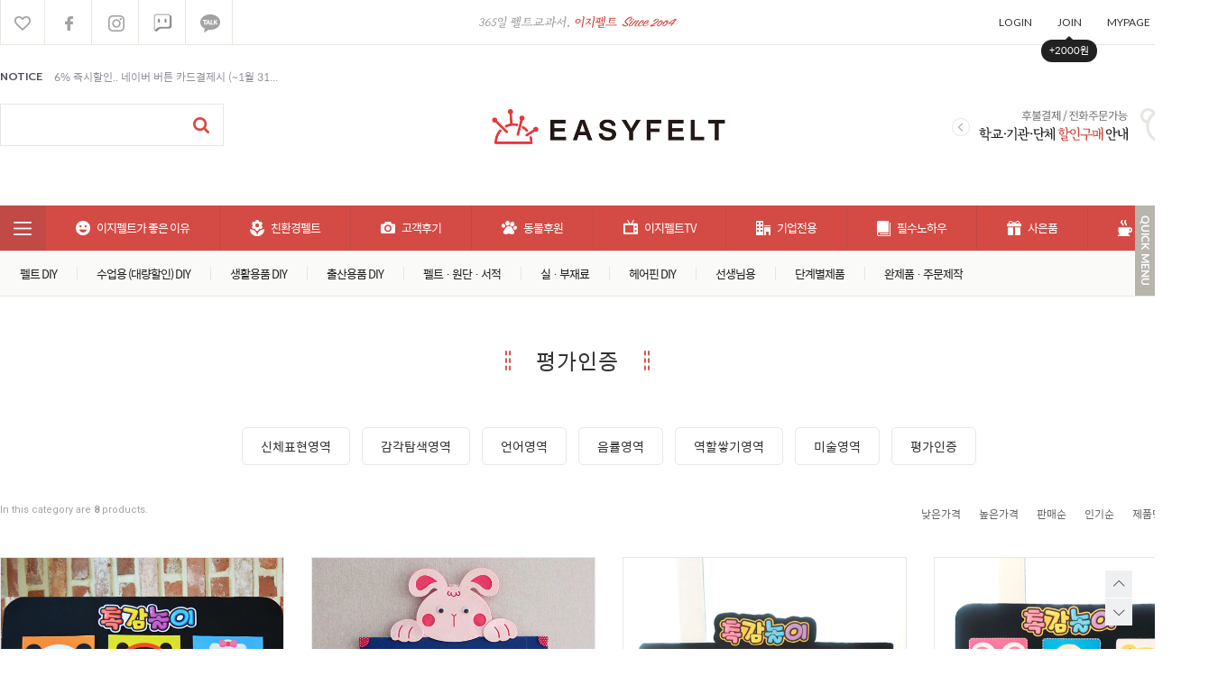

--- FILE ---
content_type: text/html
request_url: http://easyfelt.com/shop/shopbrand.html?type=N&xcode=009&mcode=007
body_size: 15311
content:
<!DOCTYPE html PUBLIC "-//W3C//DTD HTML 4.01//EN" "http://www.w3.org/TR/html4/strict.dtd">
<html>
<head>
<meta http-equiv="CONTENT-TYPE" content="text/html;charset=EUC-KR">

<meta name="referrer" content="no-referrer-when-downgrade" />
<meta property="og:type" content="website" />
<meta property="og:url" content="http://www.easyfelt.com/shop/shopbrand.html?type=N&xcode=009&mcode=007" />
<title>선생님용 > 평가인증</title>

<link type="text/css" rel="stylesheet" href="/shopimages/jeispark/template/work/24063/common.css?r=1634266253" /><!-- 레이어팝업시작 -->
<script language="Javascript" type="text/javascript">

<!--
function setCookie( name, value, expirehours ) { 
 var todayDate = new Date(); 
 todayDate.setHours( todayDate.getHours() + expirehours ); 
 document.cookie = name + "=" + escape( value ) + "; path=/; expires=" + todayDate.toGMTString() + ";" 
}

function closeWin() { 
 if(document.getElementById("pop_today").checked){
  setCookie( "ncookie", "done" , 24 ); 
 }
 document.getElementById('layer_pop').style.display = "none";
}

-->
</script>

</head>
<script type="text/javascript" src="//wcs.naver.net/wcslog.js"></script>
<script type="text/javascript">
if (window.wcs) {
    if(!wcs_add) var wcs_add = {};
    wcs_add["wa"] = "s_4283d2f8b833";
    wcs.inflow('easyfelt.com');
    wcs_do();
}
</script>

<body>
<script type="text/javascript" src="/js/jquery-1.7.2.min.js"></script>
<script type="text/javascript" src="/js/lazyload.min.js"></script>
<script type="text/javascript">
function getCookiefss(name) {
    lims = document.cookie;
    var index = lims.indexOf(name + "=");
    if (index == -1) {
        return null;
    }
    index = lims.indexOf("=", index) + 1; // first character
    var endstr = lims.indexOf(';', index);
    if (endstr == -1) {
        endstr = lims.length; // last character
    }
    return unescape(lims.substring(index, endstr));
}
</script><script type="text/javascript">
var MOBILE_USE = '';
</script><script type="text/javascript" src="/js/flash.js"></script>
<script type="text/javascript" src="/js/neodesign/rightbanner.js"></script>
<script type="text/javascript" src="/js/bookmark.js"></script>
<style type="text/css">

.MS_search_word { }

</style>

<script type="text/javascript">

    var is_unify_opt = '' ? true : false; 
    var pre_baskethidden = 'A';

</script>

<link type="text/css" rel="stylesheet" href="/shopimages/jeispark/template/work/24063/shopbrand.css?t=202110151150" />
<div id='blk_scroll_wings'><script type='text/javascript' src='/html/shopRbanner.html?param1=1' ></script></div>
<div id='cherrypicker_scroll'></div>
    <div id="wrap">
        
<link type="text/css" rel="stylesheet" href="/shopimages/jeispark/template/work/24063/header.1.css?t=202406041225" />
<link rel="stylesheet" type="text/css" href="/design/jeispark/skin1/css/common.css" media="all">
<link rel="stylesheet" type="text/css" href="/design/jeispark/skin1/css/layout.css" media="all">
<link rel="stylesheet" type="text/css" href="/design/jeispark/skin1/css/member.css" media="all">
<link rel="stylesheet" type="text/css" href="/design/jeispark/skin1/css/mypage.css" media="all">

<!--webfont-->

<link rel="stylesheet" type="text/css" href="http://fonts.googleapis.com/earlyaccess/nanumgothic.css">
<link href="https://fonts.googleapis.com/css?family=Raleway:400,500,500i,600,600i,700" rel="stylesheet">
<link href="https://fonts.googleapis.com/css?family=Julius+Sans+One" rel="stylesheet">
<link href="https://fonts.googleapis.com/css?family=Montserrat:,300,400,500,700" rel="stylesheet">
<link href="https://fonts.googleapis.com/css?family=Euphoria+Script" rel="stylesheet">
<link rel="stylesheet" type="text/css" href="https://fonts.googleapis.com/css?family=Lora">
<link rel="stylesheet" type="text/css" href="https://fonts.googleapis.com/css?family=Oswald:400,500,700">
<link rel="stylesheet" type="text/css" href="https://fonts.googleapis.com/css?family=Noto+Sans:400,700">

<link rel="stylesheet" type="text/css" href="https://fonts.googleapis.com/css?family=Lato:300,400,700,900">
<link rel="stylesheet" type="text/css" href="https://fonts.googleapis.com/css?family=Roboto:400,500,700">
<link rel="stylesheet" type="text/css" href="https://fonts.googleapis.com/css?family=Prompt:400,500,700">
<link rel="stylesheet" type="text/css" href="https://spoqa.github.io/spoqa-han-sans/css/SpoqaHanSans-kr.css">
<!--// webfont -->

<script type="text/javascript" src="/design/jeispark/skin1/js/common.js"></script>
<!-- 메인슬라이드 -->
<script type="text/javascript" src="/design/jeispark/skin1/js/jquery.bxslider.js"></script>
<script type="text/javascript" src="/design/jeispark/skin1/js/jquery.flexslider.js"></script>
<!-- //메인슬라이드 -->

<!--[if lte IE 8]>
<link rel="stylesheet" type="text/css" href="/design/jeispark/skin1/css/ie8.css" media="all">
<![endif]-->

<dl class="hide">
<dt>바로가기 메뉴</dt>
<dd><a href="#gnb">메뉴 바로가기</a></dd>
<dd><a href="#contentWrapper">본문내용 바로가기</a></dd>
</dl>

<!-- 사이드 바 -->
<div id="sideboxs">

<a href="javascript:CreateBookmarkLink('http://easyfelt.com', '펠트가게 - easyfelt - 엄마가 만드는 우리아이 장난감. 이지펠트가 함께합니다');" class="btn_tfavor">즐겨찾기<span>+</span></a>

<div class="side_inner">
<dl>
<dt><span>SHOPPING</span></dt>
<dd>
<ul>
<li><a href="https://easyfelt.com/shop/member.html?type=mynewmain">마이쇼핑</a></li>
<li><a href="/shop/basket.html">장바구니</a></li>
<li><a href="https://easyfelt.com/shop/confirm_login.html?type=myorder">배송조회</a></li>
</ul>
</dd>
</dl>
<dl>
<dt><span>CS CENTER</span></dt>
<dd>
<ul>
<li><a href="/board/board.html?code=jeispark_board1">공지사항</a></li>
<li><a href="/board/board.html?code=jeispark">문의하기</a></li>
<li><a href="/board/board.html?code=jeispark_qa">자주묻는질문</a></li>
</ul>
</dd>
</dl>
<dl>
<dt><span>COMMUNITY</span></dt>
<dd>
<ul>
<li><a href="/shop/reviewmore.html">구매후기</a></li>
<li><a href="/board/board.html?code=jeispark_image2">솜씨자랑</a></li>
<li><a href="/board/board.html?code=jeispark_image3">이지펠트TV</a></li>
<!-- 메인컨텐츠 
<li><a href="/board/board.html?code=jeispark_image4">꼬매기 Diary</a></li>-->
<li><a href="/board/board.html?code=jeispark_board2">무료도안</a></li> 
<li><a href="/board/board.html?code=jeispark_board2"><img src="/design/jeispark/skin1/images/img_freepattern.jpg" style="width:68px;border:1px solid #d44b45;"><span style="background:#d44b45;position:absolute;color:#fff;font-size:10px;font-family:'Lato',sans-serif;margin-left:-69px;padding:1px 3px 1px 3px;letter-spacing:0;">FREE!</span></a></li> 
</ul>
</dd>
</dl>
<dl class="last">
<dt><span>EVENT</span></dt>
<dd>
<ul>
<li><a href="https://easyfelt.com/shop/idinfo.html">가입시 10%<br/>쿠폰증정</a></li>
<li><a href="/shop/page.html?id=6">사은품증정</a></li>
</ul>
</dd>
</dl>
</div>

<div class="right-btn"><img src="/design/jeispark/skin1/images/scroll_icon_close.png" alt="" /></div>
</div>

<!-- //사이드 바 -->

<div class="side_btn">
<div class="inner">
<a href="#" class="btn_up" title="위로이동"><img src="/design/jeispark/skin1/images/quick_up.gif" alt=""></a>
<a href="#target" class="btn_dw" title="아래로이동"><img src="/design/jeispark/skin1/images/quick_down.gif" alt=""></a>
</div>
</div>

<hr class="layout" />

<div id="sunny_header">

<div class="utill_area">
<div class="sunny_inner">
<div class="h_left">
<a href="javascript:CreateBookmarkLink('http://easyfelt.com', '펠트가게 - easyfelt - 엄마가 만드는 우리아이 장난감. 이지펠트가 함께합니다');"><img src="/design/jeispark/skin1/images/ico_leftutill1_off.png" data-alt-src="/design/jeispark/skin1/images/ico_leftutill1_on.png" class="imgOver" alt=""></a>
<a href="https://ko-kr.facebook.com/easyfelt" target="_blank"><img src="/design/jeispark/skin1/images/ico_leftutill2_off.png" data-alt-src="/design/jeispark/skin1/images/ico_leftutill2_on.png" class="imgOver" alt=""></a>
<a href="https://www.instargram.com/easyfelt71/" target="_blank"><img src="/design/jeispark/skin1/images/ico_leftutill3_off.png" data-alt-src="/design/jeispark/skin1/images/ico_leftutill3_on.png" class="imgOver" alt=""></a>
<!--//<a href="https://story.kakao.com/easyfelt" target="_blank"><img src="/design/jeispark/skin1/images/ico_leftutill4_off.png" data-alt-src="/design/jeispark/skin1/images/ico_leftutill4_on.png" class="imgOver" alt=""></a>-->
<a href="https://talk.naver.com/ct/wc5hnv" target="_blank"><img src="/design/jeispark/skin1/images/ico_leftutill5_off.png" data-alt-src="/design/jeispark/skin1/images/ico_leftutill5_on.png" class="imgOver" alt=""></a>
<a href="http://pf.kakao.com/_QRFsxl" target="_blank"><img src="/design/jeispark/skin1/images/ico_leftutill6_off.png" data-alt-src="/design/jeispark/skin1/images/ico_leftutill6_on.png" class="imgOver" alt=""></a>
</div>

<p><img src="/design/jeispark/skin1/images/txt_utill.png" width="219px" alt=""></p>

<div class="h_right">
<a href="https://easyfelt.com/shop/member.html?type=login">LOGIN</a>
<a href="https://easyfelt.com/shop/idinfo.html">JOIN</a>
<div id="icohit" style="top:40px;">
<span class="text">+2000원</span>
</div>
<a href="https://easyfelt.com/shop/member.html?type=mynewmain">MYPAGE</a>
<a href="/shop/basket.html" class="btn_cart">CART (<span id="user_basket_quantity" class="user_basket_quantity"></span>)</a>
</div>
</div>
</div><!--//utill_area -->

<div class="header_top">
<div class="sunny_inner">

<div class="notice_box">
<dl>
<dt>NOTICE</dt>
<dd>
<div class="flex">
 
<ul class="slides">
 
<li><a href="/board/board.html?code=jeispark_board1&page=1&type=v&num1=999976&num2=00000&lock=N">6% 즉시할인.. 네이버 버튼 카드결제시 (~1월 31...</a></li> 
 
</ul> 
</div>
</dd>
</dl>
</div>

<div class="h_left">
<!-- 검색 -->
<div class="sear">
<form action="/shop/shopbrand.html" method="post" name="search"><fieldset>
<legend>검색</legend>
<span><input name="search" onkeydown="CheckKey_search();" value=""  class="MS_search_word" /></span>
<a href="javascript:search_submit();"><img src="/design/jeispark/skin1/images/ico_search.png" alt="검색" /></a>
</fieldset>
</form></div>
<!-- //검색 -->
</div>

<div class="logo"><h1><a href="/index.html"><img src="/design/jeispark/skin1/images/easylogo.png" alt=""></a></h1></div>

<div class="h_right">
<div class="flexslider">
<ul class="slides">
<li><a href="/shop/page.html?id=7"><img src="/design/jeispark/skin1/images/img_topbanner1.jpg" alt=""></a></li>
<li><a href="/board/board.html?code=jeispark_board2"><img src="/design/jeispark/skin1/images/img_topbanner2.jpg" alt=""></a></li>
</ul>
</div>
</div>

</div>
</div><!--//header_top -->

<div class="sunny_category">
<h2 class="hide">메인메뉴</h2>
<div id="gnb" class="gnb_outer">
<div class="gnb_m1">
<ul>
<li class="allmenu"><span><img src="/design/jeispark/skin1/images/ico_allmenu.png" alt="전체메뉴" /></span>

<div class="allmenu_area">
<ul>
<li class="cate1">
<a href="/shop/shopbrand.html?type=X&xcode=001" class="tit">펠트 DIY</a>
<ul>
<li><a href="/shop/shopbrand.html?type=M&xcode=001&mcode=001">놀이완구</a></li>
<li><a href="/shop/shopbrand.html?type=M&xcode=001&mcode=005">공/글자/끈끼우기</a></li>
<li><a href="/shop/shopbrand.html?type=M&xcode=001&mcode=008">동물/야채/과일</a></li>
<li><a href="/shop/shopbrand.html?type=M&xcode=001&mcode=013">펠트 놀이책</a></li>
<li><a href="/shop/shopbrand.html?type=M&xcode=001&mcode=009">낚시놀이</a></li>
<li><a href="/shop/shopbrand.html?type=M&xcode=001&mcode=011">소꼽/음식모형</a></li>
<li><a href="/shop/shopbrand.html?type=M&xcode=001&mcode=012">퍼즐/주사위</a></li>
<li><a href="/shop/shopbrand.html?type=M&xcode=001&mcode=002">벽걸이/촉감판/까꿍판</a></li>
</ul>
</li>
<li class="cate2">
<a href="/shop/shopbrand.html?type=X&xcode=032" class="tit">단체 학교 수업용 DIY</a>
<ul>
<li><a href="/shop/shopbrand.html?type=M&xcode=032&mcode=001">필통/학교용품</a></li>
<li><a href="/shop/shopbrand.html?type=M&xcode=032&mcode=002">지갑</a></li>
<li><a href="/shop/shopbrand.html?type=M&xcode=032&mcode=003">메모꽂이/액자</a></li>
<li><a href="/shop/shopbrand.html?type=M&xcode=032&mcode=004">장식인형/이어캡</a></li>
<li><a href="/shop/shopbrand.html?type=M&xcode=032&mcode=005"> 생활소품</a></li>
<li><a href="/shop/shopbrand.html?type=M&xcode=032&mcode=007">시계/주차중</a></li>
<li><a href="/shop/shopbrand.html?type=M&xcode=032&mcode=008"> 머리핀/ 끈</a></li>
<li><a href="/shop/shopbrand.html?type=M&xcode=032&mcode=009">가방/파우치</a></li>
</ul>
</li>
<li class="cate3">
<a href="/shop/shopbrand.html?type=X&xcode=028" class="tit">생활용품 DIY</a>
<ul>
<li><a href="/shop/shopbrand.html?type=M&xcode=028&mcode=004">키홀더/가방걸이</a></li>
<li><a href="/shop/shopbrand.html?type=M&xcode=028&mcode=003">키재기/소품/달력</a></li>
<li><a href="/shop/shopbrand.html?type=M&xcode=028&mcode=006">액자/벽걸이/시계</a></li>
<li><a href="/shop/shopbrand.html?type=M&xcode=028&mcode=009">신발류</a></li>
<li><a href="/shop/shopbrand.html?type=M&xcode=028&mcode=011">기념일/X-MAS</a></li>
<li><a href="/shop/shopbrand.html?type=M&xcode=028&mcode=012">지갑/가방/파우치</a></li>
<li><a href="/shop/shopbrand.html?type=M&xcode=028&mcode=014">학교소품</a></li>
</ul>
</li>
<li class="cate4">
<a href="/shop/shopbrand.html?type=X&xcode=027" class="tit">출산용품 DIY</a>
<ul>
<li><a href="/shop/shopbrand.html?type=M&xcode=027&mcode=001">모빌</a></li>
<li><a href="/shop/shopbrand.html?type=M&xcode=027&mcode=002">놀이감</a></li>
<li><a href="/shop/shopbrand.html?type=M&xcode=027&mcode=004">딸랑이</a></li>
<li><a href="/shop/shopbrand.html?type=M&xcode=027&mcode=005">오뚜기</a></li>
<li><a href="/shop/shopbrand.html?type=M&xcode=027&mcode=007">돌준비물</a></li>
</ul>
</li>
<li class="cate5">
<a href="/shop/shopbrand.html?type=X&xcode=005" class="tit">펠트천(세트/낱장)</a>
<ul>
<li><a href="/shop/shopbrand.html?type=M&xcode=005&mcode=001">천(유.무수지/보풀방지)</a></li>
<li><a href="/shop/shopbrand.html?type=M&xcode=005&mcode=002">천 낱장 & 큰사이즈</a></li>
<li><a href="/shop/shopbrand.html?type=M&xcode=005&mcode=004">융천 & 타올지</a></li>
<li><a href="/shop/shopbrand.html?type=M&xcode=005&mcode=005">기계재단펠트</a></li>
<li><a href="/shop/shopbrand.html?type=M&xcode=005&mcode=003">펠트서적</a></li>
</ul>
</li>
<li class="cate6">
<a href="/shop/shopbrand.html?type=X&xcode=004" class="tit">실/부재료</a>
<ul>
<li><a href="/shop/shopbrand.html?type=M&xcode=004&mcode=018">실/작업도구</a></li>
<li><a href="/shop/shopbrand.html?type=M&xcode=004&mcode=001">부재료</a></li>
<li><a href="/shop/shopbrand.html?type=M&xcode=004&mcode=006">자석/단추/지퍼</a></li>
<li><a href="/shop/shopbrand.html?type=M&xcode=004&mcode=008">폰줄 /인형머리/장식</a></li>
<li><a href="/shop/shopbrand.html?type=M&xcode=004&mcode=011">솜/스폰지/소리원</a></li>
<li><a href="/shop/shopbrand.html?type=M&xcode=004&mcode=013">비즈/스팡글</a></li>
<li><a href="/shop/shopbrand.html?type=M&xcode=004&mcode=015">뼝뼝/모루/스티로폼</a></li>
<li><a href="/shop/shopbrand.html?type=M&xcode=004&mcode=017">벨크로/보관용도구</a></li>
<li><a href="/shop/shopbrand.html?type=M&xcode=004&mcode=023">리스줄/가방끈</a></li>
</ul>
</li>
<li class="cate7">
<a href="/shop/shopbrand.html?type=X&xcode=035" class="tit">헤어핀 DIY</a>
<ul>
<li><a href="/shop/shopbrand.html?type=M&xcode=035&mcode=009">펠트핀 DIY</a></li>
<li><a href="/shop/shopbrand.html?type=M&xcode=035&mcode=010">리본핀 DIY</a></li>
<li><a href="/shop/shopbrand.html?type=M&xcode=035&mcode=002">헤어핀 재료</a></li>
<li><a href="/shop/shopbrand.html?type=M&xcode=035&mcode=003">리본 테이프</a></li>
<li><a href="/shop/shopbrand.html?type=M&xcode=035&mcode=008">장식소품</a></li>
<li><a href="/shop/shopbrand.html?type=M&xcode=035&mcode=005">모티브핀 DIY</a></li>
</ul>
</li>
<li class="cate8">
<a href="/shop/shopbrand.html?type=X&xcode=034" class="tit">완제품/기업주문제작</a>
<ul>
<li><a href="/shop/shopbrand.html?type=M&xcode=034&mcode=010">치아관리교구</a></li>
<li><a href="/shop/shopbrand.html?type=M&xcode=034&mcode=004">낚시놀이교구</a></li>
<li><a href="/shop/shopbrand.html?type=M&xcode=034&mcode=007">펠트 플립챠트</a></li>
<li><a href="/shop/shopbrand.html?type=M&xcode=034&mcode=002">생활용품</a></li>
<li><a href="/shop/shopbrand.html?type=M&xcode=034&mcode=003">놀이완구</a></li>
<li><a href="/shop/shopbrand.html?type=M&xcode=034&mcode=005">출산/돌준비물</a></li>
<li><a href="/shop/shopbrand.html?type=M&xcode=034&mcode=006">학교용품</a></li>
<li><a href="/shop/shopbrand.html?type=M&xcode=034&mcode=008">식품구성자전거</a></li>
<li><a href="/shop/shopbrand.html?type=M&xcode=034&mcode=009">소화기관교구</a></li>
</ul>
</li>
<li class="cate9">
<a href="/shop/shopbrand.html?type=Y&xcode=009" class="tit">선생님용</a>
<ul>
<li><a href="/shop/shopbrand.html?type=N&xcode=009&mcode=001">신체표현영역</a></li>
<li><a href="/shop/shopbrand.html?type=N&xcode=009&mcode=002">감각탐색영역</a></li>
<li><a href="/shop/shopbrand.html?type=N&xcode=009&mcode=003">언어영역</a></li>
<li><a href="/shop/shopbrand.html?type=N&xcode=009&mcode=004">음률영역</a></li>
<li><a href="/shop/shopbrand.html?type=N&xcode=009&mcode=005">역할쌓기영역</a></li>
<li><a href="/shop/shopbrand.html?type=N&xcode=009&mcode=006">미술영역</a></li>
<li><a href="/shop/shopbrand.html?type=N&xcode=009&mcode=007">평가인증</a></li>
</ul>
</li>
<li class="cate10">
<a href="/shop/shopbrand.html?type=Y&xcode=018" class="tit">단계별 제품</a>
<ul>
<li><a href="/shop/shopbrand.html?type=N&xcode=018&mcode=001">초급=이제 시작해요</a></li>
<li><a href="/shop/shopbrand.html?type=N&xcode=018&mcode=002">중급=바느질 알아요</a></li>
<li><a href="/shop/shopbrand.html?type=N&xcode=018&mcode=003">고급=도안 있음 OK</a></li>
</ul>
</li>
<li class="cate11">
<a href="/shop/shopbrand.html?type=O&xcode=014" class="tit">개인결제창</a>
</li>
<li>
<span class="tit">OTHERS</span>
<ul>
<li><a href="/shop/shopbrand.html?xcode=021&type=P">성인 DIY</a></li>
<li><a href="/shop/shopbrand.html?xcode=022&type=P">초딩도 하는 펠트</a></li>
<li><a href="/shop/shopbrand.html?xcode=020&type=P">필수제작템</a></li>
<li><a href="/shop/page.html?id=6">사은품</a></li>
<li><a href="/shop/shopbrand.html?xcode=014&type=O">개인결제창</a></li>
<li><a href="/board/board.html?code=jeispark_image5">제작 갤러리</a></li>
</ul>
</li>
<li>
<span class="tit">커뮤니티</span>
<ul>
<li style="display:none;"><a href="/board/board.html?code=jeispark_board4">리뷰게시판</a></li>
<li style="display:none;"><a href="/board/board.html?code=jeispark_image5">제작합니다 !</a></li>
<li style="display:none;"><a href="/board/board.html?code=jeispark_board3">초보자 가이드 신청</a></li>
<li style="display:none;"><a href="/board/board.html?code=jeispark_image4">꼬매기 Diary</a></li>
<li style="display:none;"><a href="/board/board.html?code=jeispark_image3">이지펠트 TV</a></li>
<li style="display:none;"><a href="/board/board.html?code=jeispark_board2">이벤트</a></li>
<li style="display:none;"><a href="/board/board.html?code=jeispark_board1">공지사항</a></li>
<li style="display:none;"><a href="/board/board.html?code=jeispark">궁금해요~ !!!</a></li>
<li style="display:none;"><a href="/board/board.html?code=jeispark_qa">자주있는 Q & A</a></li>
<li style="display:none;"><a href="/board/board.html?code=jeispark_image2">★ 솜씨자랑 ★ 자랑도 하고 적립금도 받고~ GOGO</a></li>
<li style="display:none;"><a href="/shop/reviewmore.html">구매후기</a></li>

<li><a href="/board/board.html?code=jeispark_board1">공지사항</a></li>
<li><a href="/board/board.html?code=jeispark_board2">이벤트</a></li>
<li><a href="/board/board.html?code=jeispark_qa">자주묻는 질문</a></li>
<li><a href="/board/board.html?code=jeispark">대표와 1:1 톡톡 상담</a></li>
<li><a href="/shop/reviewmore.html">구매후기</a></li>
<li><a href="/board/board.html?code=jeispark_image2">솜씨자랑</a></li>
<li><a href="/board/board.html?code=jeispark_image3">이지펠트 TV</a></li>
<li><a href="/board/board.html?code=jeispark_image4">특별한 펠트 이야기</a></li>
<li><a href="/board/board.html?code=jeispark_board3">초보자가이드 신청</a></li>
</ul>
</li>
</ul>

</div>
<!--//allmenu_area-->

</li>
<li class="m1"><a href="/shop/page.html?id=1"><img src="/design/jeispark/skin1/images/ico_gnb1.png" class="ico_m1" alt=""><span>이지펠트가 좋은 이유</span></a></li>
<li class="m2"><a href="/shop/page.html?id=3"><img src="/design/jeispark/skin1/images/ico_gnb2.png" class="ico_m1" alt=""><span>친환경펠트</span></a></li>
<li class="m3"><a href="/shop/reviewmore.html"><img src="/design/jeispark/skin1/images/ico_gnb3.png" class="ico_m1" alt=""><span>고객후기</span></a></li>
<li class="m4"><a href="/shop/page.html?id=5"><img src="/design/jeispark/skin1/images/ico_gnb4.png" class="ico_m1" alt=""><span>동물후원</span></a></li>
<li class="m5"><a href="/board/board.html?code=jeispark_image3"><img src="/design/jeispark/skin1/images/ico_gnb5.png" class="ico_m1" alt=""><span>이지펠트TV</span></a></li>
<li class="m6"><a href="/board/board.html?code=jeispark_image5"><img src="/design/jeispark/skin1/images/ico_gnb6.png" class="ico_m1" alt=""><span>기업전용</span></a></li>
<li class="m7"><a href="/shop/page.html?id=2"><img src="/design/jeispark/skin1/images/ico_gnb7.png" class="ico_m1" alt=""><span>필수노하우</span></a></li>
<li class="m8"><a href="/shop/page.html?id=6"><img src="/design/jeispark/skin1/images/ico_gnb8.png" class="ico_m1" alt=""><span>사은품</span></a></li>
<li class="m9"><a href="/shop/shopbrand.html?xcode=014&type=O"><img src="/design/jeispark/skin1/images/ico_gnb9.png" class="ico_m1" alt=""><span>개인결제창</span></a></li>
</ul>



</div><!--//gnb_m1-->

<div  class="gnb_m2">
<ul>
<li><a href="/shop/shopbrand.html?type=X&xcode=001">펠트 DIY</a></li>


<li><a href="/shop/shopbrand.html?type=X&xcode=032">수업용 (대량할인) DIY </a></li>

<li><a href="/shop/shopbrand.html?type=X&xcode=028">생활용품 DIY</a></li>
<li><a href="/shop/shopbrand.html?type=X&xcode=027">출산용품 DIY</a></li>

<li><a href="/shop/shopbrand.html?type=X&xcode=005">펠트 · 원단 · 서적</a></li>
<!-- <div id="icohit2" style="top:35px;">
<span class="text">50% 할인!</span>
</div> -->
<li><a href="/shop/shopbrand.html?type=X&xcode=004">실 · 부재료</a></li>
<li><a href="/shop/shopbrand.html?type=X&xcode=035">헤어핀 DIY</a></li>
<!--<li><a href="/shop/shopbrand.html?type=X&xcode=015">선생님용</a></li>-->
<li><a href="/shop/shopbrand.html?type=Y&xcode=009">선생님용</a></li>
<li><a href="/shop/shopbrand.html?type=Y&xcode=018">단계별제품</a></li>
<li><a href="/shop/shopbrand.html?type=X&xcode=034">완제품 · 주문제작</a></li>

<!--//gnb_m2 <li><a href="/shop/shopbrand.html?type=P&xcode=021">성인 DIY</a></li>
<li><a href="/shop/shopbrand.html?type=P&xcode=022">초딩도 하는 펠트</a></li>  -->

</ul>
</div><!--//gnb_m2-->
</div>
</div><!-- //sunny_category -->

</div><!-- //sunny_header -->

<hr class="layout" />

<script type="text/javascript" src="/shopimages/jeispark/template/work/24063/header.1.js?t=202406041225"></script>
        <div id="contentWrapper">
            <div id="contentWrap">
                
<link type="text/css" rel="stylesheet" href="/shopimages/jeispark/template/work/24063/menu.1.css?t=202110151150" />
<div id="aside" style="display:none;">
    <div class="lnb-wrap">
        <h2><img src="/images/d3/modern_simple/lnb_shop_cate.gif" alt="shop category" /></h2>
        <ul class="lnb">
        </ul>
        <h2><img src="/images/d3/modern_simple/lnb_shop_community.gif" alt="shop community" /></h2>
        <ul class="lnb">
        <li><a href="/shop/reviewmore.html">상품리뷰보기</a></li>
            </ul>
    </div><!-- .lnb-wrap -->
    <div class="info info-cs">
        <h2><img src="/images/d3/modern_simple/aside_cs_center.gif" alt="customer center" /></h2>
        <dl class="cnt">
            <dt class="blind">전화</dt>
            <dd class="first ph">070-8627-1560,010-9325-1550, 전화구매 환영</dd>
            <dt class="blind">업무시간</dt>
            <dd class="work">
                <ul>
                </ul>
            </dd>
            <dt class="blind">문의</dt>
            <dd class="qna">
                <a href="javascript: __mk_open('/html/email.html', 'link_send_mail', 'width=600px, height=600px, scrollbars=yes');"><img src="/images/d3/modern_simple/common/icon_h10_email.gif" alt="email" align="absmiddle" /> E-mail문의 하기</a>
            </dd>
        </dl>
    </div><!-- .info-cs -->
    <div class="info info-bank">
        <h2><img src="/images/d3/modern_simple/aside_bank_info.gif" alt="bank info" /></h2>
        <dl class="cnt">
            <dt class="blind">계좌번호</dt>
            <dd class="first acc">
                <ul>
                </ul>
            </dd>
        </dl>
    </div><!-- .info-bank -->
    <div>
        <ul class="lnb">
        </ul>
    </div>
</div><!-- #aside -->
<hr />
                <div class="title_area">
                 <h2><span>평가인증</span></h2>
                </div>
                <div id="content">

                    <div id="productClass">

                        <div class="page-body">
<!-- 중분류 출력-->
		  <div class="cate-wrap">                    
	<dl class="class-list">
	<dd>
		<p class="subcatelist"><a href="/shop/shopbrand.html?xcode=009&type=N&mcode=001">신체표현영역</a></p>
		<p class="subcatelist"><a href="/shop/shopbrand.html?xcode=009&type=N&mcode=002">감각탐색영역</a></p>
		<p class="subcatelist"><a href="/shop/shopbrand.html?xcode=009&type=N&mcode=003">언어영역</a></p>
		<p class="subcatelist"><a href="/shop/shopbrand.html?xcode=009&type=N&mcode=004">음률영역</a></p>
		<p class="subcatelist"><a href="/shop/shopbrand.html?xcode=009&type=N&mcode=005">역할쌓기영역</a></p>
		<p class="subcatelist"><a href="/shop/shopbrand.html?xcode=009&type=N&mcode=006">미술영역</a></p>
		<p class="subcatelist"><a href="/shop/shopbrand.html?xcode=009&type=N&mcode=007">평가인증</a></p>
	 
	</dd>
	</dl><!-- .class-list -->
	</div><!-- .cate-wrap -->
	 
    
    



<!-- 수정 -->
<!-- //수정 -->







                            
                            
                            <h3 class="blind">상품 정보, 정렬</h3>
                            <div class="total-sort">
                                <!--<dl class="total">
                                    <dt>total:</dt>
                                    <dd>8</dd>
                                </dl>-->
                                <p class="total" style="color:#a2a2a2;">In this category are <strong>8</strong> products.</p>
                                <dl class="sort">
                                    <dt class="blind">검색결과 정렬</dt>
                                    <dd>
                                    <ul>
                                    <li><a href="javascript:sendsort('price')">낮은가격</a></li>
                                    <li><a href="javascript:sendsort('price2')">높은가격</a></li>
                                    <li><a href="javascript:sendsort('sellcnt')">판매순</a></li>                        
                                    <li><a href="javascript:sendsort('viewcnt')">인기순</a></li>                        
                                    <li><a href="javascript:sendsort('brandname')">제품명</a></li>
                                    <li class="nobg"><a href="javascript:sendsort('product')">제조사</a></li>
                                    </ul>
                                    </dd>
                                </dl>
                            </div><!-- .total-sort -->

                           



<!-- 상품리스트 -->
<div class="prdlist_default">

<div class="products_area">

<div class="list_products">
<!-- 상품추출 -->


<ul>
<li>
<a href="/shop/shopdetail.html?branduid=1737892&xcode=009&mcode=007&scode=&type=Y&sort=regdate&cur_code=009007&search=&GfDT=Z213UQ%3D%3D">
<dl>
<dd class="img">
<img src="/shopimages/jeispark/001002000041.jpg?1681097240" alt="" class="MS_prod_img_l pro_img"/>
</dd>
<dt><span class="tit">동물얼굴인쇄 6종 촉감판 DIY(★ 벽걸이 촉 ...</span><div class="icon"><span class='MK-product-icons'><img src='/shopimages/jeispark/prod_icons/12?1283218856' class='MK-product-icon-2' /></span></div></dt>
<dd class="txt">바느질없이 간단 제작이 가능합니다.</dd>
<dd class="price">




<p><span>￦28,000</span></p>




 

</dd>
<dd class="ico_pro"><span class='MK-product-icons'><img src='/shopimages/jeispark/prod_icons/12?1283218856' class='MK-product-icon-2' /></span></dd>
</dl>
</a>
</li>
<li>
<a href="/shop/shopdetail.html?branduid=1162125&xcode=009&mcode=007&scode=&type=Y&sort=regdate&cur_code=009007&search=&GfDT=ZmV8">
<dl>
<dd class="img">
<img src="/shopimages/jeispark/001002000033.gif?1651636658" alt="" class="MS_prod_img_l pro_img"/>
</dd>
<dt><span class="tit">바느질 없는 다트판 DIY(★ 공 4개 포함) ...</span><div class="icon"><span class='MK-product-icons'><img src='/images/common/prod_icons/13' class='MK-product-icon-1' /><img src='/shopimages/jeispark/prod_icons/2?1283218856' class='MK-product-icon-5' /><img src='/shopimages/jeispark/prod_icons/12?1283218856' class='MK-product-icon-6' /><img src='/shopimages/jeispark/prod_icons/135?1341821863' class='MK-product-icon-7' /></span></div></dt>
<dd class="txt">한개 가격입니다(공 4개 포함)</dd>
<dd class="price">




<p><del class="price_consumer">32,000</del><span>￦28,000</span></p>




 

</dd>
<dd class="ico_pro"><span class='MK-product-icons'><img src='/images/common/prod_icons/13' class='MK-product-icon-1' /><img src='/shopimages/jeispark/prod_icons/2?1283218856' class='MK-product-icon-5' /><img src='/shopimages/jeispark/prod_icons/12?1283218856' class='MK-product-icon-6' /><img src='/shopimages/jeispark/prod_icons/135?1341821863' class='MK-product-icon-7' /></span></dd>
</dl>
</a>
</li>
<li>
<a href="/shop/shopdetail.html?branduid=76003&xcode=009&mcode=007&scode=&type=Y&sort=regdate&cur_code=009007&search=&GfDT=bm96W14%3D">
<dl>
<dd class="img">
<img src="/shopimages/jeispark/001002000029.jpg?1646791850" alt="" class="MS_prod_img_l pro_img"/>
</dd>
<dt><span class="tit">(★ event !! 할인 !!) 인쇄 촉감 8종교구 ...</span><div class="icon"><span class='MK-product-icons'><img src='/images/common/prod_icons/15' class='MK-product-icon-1' /><img src='/shopimages/jeispark/prod_icons/4?1283218856' class='MK-product-icon-5' /><img src='/shopimages/jeispark/prod_icons/5?1283218856' class='MK-product-icon-6' /><img src='/shopimages/jeispark/prod_icons/12?1283218856' class='MK-product-icon-7' /></span></div></dt>
<dd class="txt">촉감면 업그레이드되었습니다. 꼭 확인하세요 ^ ...</dd>
<dd class="price">




<p><del class="price_consumer">38,000</del><span>￦32,000</span></p>




 

</dd>
<dd class="ico_pro"><span class='MK-product-icons'><img src='/images/common/prod_icons/15' class='MK-product-icon-1' /><img src='/shopimages/jeispark/prod_icons/4?1283218856' class='MK-product-icon-5' /><img src='/shopimages/jeispark/prod_icons/5?1283218856' class='MK-product-icon-6' /><img src='/shopimages/jeispark/prod_icons/12?1283218856' class='MK-product-icon-7' /></span></dd>
</dl>
</a>
</li>
<li>
<a href="/shop/shopdetail.html?branduid=71530&xcode=009&mcode=007&scode=&type=Y&sort=regdate&cur_code=009007&search=&GfDT=bGl3Ug%3D%3D">
<dl>
<dd class="img">
<img src="/shopimages/jeispark/001002000028.jpg?1615508283" alt="" class="MS_prod_img_l pro_img"/>
</dd>
<dt><span class="tit">(★ event !! 할인 !!)인쇄 촉감6종교구 DI ...</span><div class="icon"><span class='MK-product-icons'><img src='/shopimages/jeispark/prod_icons/8?1283218856' class='MK-product-icon-4' /><img src='/shopimages/jeispark/prod_icons/9?1283218856' class='MK-product-icon-5' /><img src='/shopimages/jeispark/prod_icons/12?1283218856' class='MK-product-icon-6' /></span></div></dt>
<dd class="txt">- 촉감판 : 바느질없이 글루건으로 완성 !! 
- ...</dd>
<dd class="price">




<p><del class="price_consumer">34,000</del><span>￦28,500</span></p>




 

</dd>
<dd class="ico_pro"><span class='MK-product-icons'><img src='/shopimages/jeispark/prod_icons/8?1283218856' class='MK-product-icon-4' /><img src='/shopimages/jeispark/prod_icons/9?1283218856' class='MK-product-icon-5' /><img src='/shopimages/jeispark/prod_icons/12?1283218856' class='MK-product-icon-6' /></span></dd>
</dl>
</a>
</li>
<li>
<a href="/shop/shopdetail.html?branduid=53579&xcode=009&mcode=007&scode=&type=Y&sort=regdate&cur_code=009007&search=&GfDT=aWh3VQ%3D%3D">
<dl>
<dd class="img">
<img src="/shopimages/jeispark/001002000009.jpg?1409283931" alt="" class="MS_prod_img_l pro_img"/>
</dd>
<dt><span class="tit">까꿍판 DIY(★ 8 가지가 숨겨져 있어요~)_ ...</span><div class="icon"><span class='MK-product-icons'><img src='/shopimages/jeispark/prod_icons/12?1283218856' class='MK-product-icon-2' /></span></div></dt>
<dd class="txt"></dd>
<dd class="price">




<p><span>￦38,000</span></p>




 

</dd>
<dd class="ico_pro"><span class='MK-product-icons'><img src='/shopimages/jeispark/prod_icons/12?1283218856' class='MK-product-icon-2' /></span></dd>
</dl>
</a>
</li>
<li>
<a href="/shop/shopdetail.html?branduid=52977&xcode=009&mcode=007&scode=&type=Y&sort=regdate&cur_code=009007&search=&GfDT=bGx3VA%3D%3D">
<dl>
<dd class="img">
<img src="/shopimages/jeispark/001002000008.gif?1621575343" alt="" class="MS_prod_img_l pro_img"/>
</dd>
<dt><span class="tit">(할인 !!) 애니멀 다트판 DIY(★ 융천공 5 ...</span><div class="icon"><span class='MK-product-icons'><img src='/shopimages/jeispark/prod_icons/12?1283218856' class='MK-product-icon-3' /><img src='/shopimages/jeispark/prod_icons/208?1510131144' class='MK-product-icon-4' /></span></div></dt>
<dd class="txt">30개 한정 !! </dd>
<dd class="price">




<p><del class="price_consumer">32,000</del><span>￦28,000</span></p>




 

</dd>
<dd class="ico_pro"><span class='MK-product-icons'><img src='/shopimages/jeispark/prod_icons/12?1283218856' class='MK-product-icon-3' /><img src='/shopimages/jeispark/prod_icons/208?1510131144' class='MK-product-icon-4' /></span></dd>
</dl>
</a>
</li>
<li>
<a href="/shop/shopdetail.html?branduid=51624&xcode=009&mcode=007&scode=&type=Y&sort=regdate&cur_code=009007&search=&GfDT=bmt%2BW1o%3D">
<dl>
<dd class="img">
<img src="/shopimages/jeispark/001002000007.jpg?1502262405" alt="" class="MS_prod_img_l pro_img"/>
</dd>
<dt><span class="tit">펫말 DIY(★ 문구 수정가능 !!)_4종류</span><div class="icon"><span class='MK-product-icons'></span></div></dt>
<dd class="txt"></dd>
<dd class="price">




<p><span>￦12,500</span></p>




 

</dd>
<dd class="ico_pro"><span class='MK-product-icons'></span></dd>
</dl>
</a>
</li>
<li>
<a href="/shop/shopdetail.html?branduid=51620&xcode=009&mcode=007&scode=&type=Y&sort=regdate&cur_code=009007&search=&GfDT=aW93Vg%3D%3D">
<dl>
<dd class="img">
<img src="/shopimages/jeispark/001002000003.jpg?1396232049" alt="" class="MS_prod_img_l pro_img"/>
</dd>
<dt><span class="tit">6종 촉감판 DIY(★ 벽걸이 촉감보드)</span><div class="icon"><span class='MK-product-icons'><img src='/shopimages/jeispark/prod_icons/12?1283218856' class='MK-product-icon-2' /></span></div></dt>
<dd class="txt"></dd>
<dd class="price">




<p><span>￦28,000</span></p>




 

</dd>
<dd class="ico_pro"><span class='MK-product-icons'><img src='/shopimages/jeispark/prod_icons/12?1283218856' class='MK-product-icon-2' /></span></dd>
</dl>
</a>
</li>
</ul>



<!-- //상품추출 -->
</div>

</div><!-- //products_area -->

<ol class="paging">
                                                                        
                                                                                                                <li class="now"><a href="/shop/shopbrand.html?type=Y&xcode=009&mcode=007&sort=&page=1">1</a></li>
                                                                            
                                                                                                        
                                 </ol>

                                </div>
<!-- //상품리스트 -->









                        </div><!-- .page-body -->
                    </div><!-- #productClass -->
                </div><!-- #content -->
            </div><!-- #contentWrap -->
        </div><!-- #contentWrapper-->
        <hr />
        
<link type="text/css" rel="stylesheet" href="/shopimages/jeispark/template/work/24063/footer.1.css?t=202503311606" />
<hr class="layout" />

<div class="fban_area">
<div class="sunny_inner">
<img src="/design/jeispark/skin1/images/img_fban.png" alt="" />
</div>
</div><!-- // fban_area -->

<div class="cscenter_area">
<div class="title_main2">
<h2><span>CS CENTER</span></h2>
<span class="txt"><img src="/design/jeispark/skin1/images/txt_titmain.png" alt="" /></span>
</div>


<div class="sunny_inner">

<div class="box">
<dl class="dl1">
<dt>CUSTOMER CENTER</dt>
<dd class="num1">
<p><img src="/design/jeispark/skin1/images/ico_telT.png" alt="T" /><span class="txt">070-8627-1560</span></p>
<p><img src="/design/jeispark/skin1/images/ico_telF.png" alt="F" /><span class="txt">02-6399-9505</span></p>
<p><img src="/design/jeispark/skin1/images/ico_telM.png" alt="M" /><span class="txt">010-9325-1550</span></p>
</dd>
<!--<dd class="num1">
<p class="t">070-8627-1560</p>
<p class="f">02-6399-9505</p>
<p class="m">010-9325-1550</p>
</dd>-->
<dd class="txt1">
평일 am10:00 - pm6:00<span>l</span>점심 pm12:00 - pm1:00<br/>
주말 및 공휴일 휴무<span>l</span>메일 jeispark@naver.com(견적전용)
</dd>
</dl>
<dl class="dl2">
<dt>bank account<span class="txt">예금주 : 박정선</span></dt>
<dd class="num2">국민<span class="n1">814-21-0352-741</span><span class="line">l</span>농협<span class="n1">069-12-264774</span></dd>
</dl>
</div>

<div class="box">
<dl>
<dt>Q &amp; A</dt>
<dd>
 
<ul>
 
<li><a href="/board/board.html?code=jeispark&page=1&type=v&num1=990280&num2=00000&lock=Y">- 문의드립니다.</a></li> 
 
<li><a href="/board/board.html?code=jeispark&page=1&type=v&num1=990286&num2=00000&lock=Y">- 문의드립니다.</a></li> 
 
<li><a href="/board/board.html?code=jeispark&page=1&type=v&num1=990287&num2=00000&lock=Y">- 미니공</a></li> 
 
<li><a href="/board/board.html?code=jeispark&page=1&type=v&num1=990288&num2=00000&lock=Y">- 혹시</a></li> 
 
<li><a href="/board/board.html?code=jeispark&page=1&type=v&num1=990289&num2=00000&lock=Y">- 배송이 잘못된게있어요</a></li> 
 
<li><a href="/board/board.html?code=jeispark&page=1&type=v&num1=990290&num2=00000&lock=Y">- 사은품문의</a></li> 
 
<li><a href="/board/board.html?code=jeispark&page=1&type=v&num1=990291&num2=00000&lock=Y">- 오뚜기</a></li> 
 
<li><a href="/board/board.html?code=jeispark&page=1&type=v&num1=990292&num2=00000&lock=Y">- 쿠폰이 안되요</a></li> 
 
<li><a href="/board/board.html?code=jeispark&page=1&type=v&num1=990293&num2=00000&lock=Y">- 촉감판 변경되나요?</a></li> 
 
</ul> 

</dd>
</dl>
<a href="/board/board.html?code=jeispark" class="btn_more">+ view all</a>
</div>

<div class="box last">
<dl>
<dt>F A Q</dt>
<dd>
 
<ul>
 
<li><a href="/board/board.html?code=jeispark_qa&page=1&type=v&num1=999990&num2=00000&lock=N">- 아이 글자 공부를 시킬수 있는 융판은 어떻게 주문하나요?</a></li> 
 
<li><a href="/board/board.html?code=jeispark_qa&page=1&type=v&num1=999991&num2=00000&lock=N">- 펠트 배울수 있는곳이 있나요?</a></li> 
 
<li><a href="/board/board.html?code=jeispark_qa&page=1&type=v&num1=999992&num2=00000&lock=N">- 감각주사위, 감각책 부재료 세트가 뭔가요?</a></li> 
 
<li><a href="/board/board.html?code=jeispark_qa&page=1&type=v&num1=999993&num2=00000&lock=N">- 축구공 안에는 뭘 넣어야 하나요?</a></li> 
 
<li><a href="/board/board.html?code=jeispark_qa&page=1&type=v&num1=999994&num2=00000&lock=N">- 초본데.. 뭐부터 시작하면 좋을까요?</a></li> 
 
<li><a href="/board/board.html?code=jeispark_qa&page=1&type=v&num1=999995&num2=00000&lock=N">- 펠트를 시작할때 기본 재료는 뭐가 있나요?</a></li> 
 
<li><a href="/board/board.html?code=jeispark_qa&page=1&type=v&num1=999996&num2=00000&lock=N">- 펠트 기본 바느질법(버튼홀 스티치 외)</a></li> 
 
<li><a href="/board/board.html?code=jeispark_qa&page=1&type=v&num1=999997&num2=00000&lock=N">- 어떤 솜을 써야 하며 또 얼마나 넣어야 하나요?</a></li> 
 
<li><a href="/board/board.html?code=jeispark_qa&page=1&type=v&num1=999998&num2=00000&lock=N">- 펠트 아가가 빨아도 되나요? & 펠트 세탁법</a></li> 
 
</ul> 

</dd>
</dl>
<a href="/board/board.html?code=jeispark_qa" class="btn_more">+ view all</a>
</div>



</div>
</div><!-- // cscenter_area -->


<hr class="layout" />

<div id="sunny_footer">

<div class="footer_area2">
<div class="sunny_inner">
<dl>
<dt><img src="/design/jeispark/skin1/images/tit_fsave.png" alt=""></dt>
<dd>
<img src="/design/jeispark/skin1/images/txt_fsave.png" alt="">
</dd>
</dl>
</div>
</div>

<div class="footer_area1">
<div class="sunny_inner">
<dl>
<dt></dt>
<dd>COMPANY&nbsp;&nbsp;&nbsp;이지펠트<span>l</span>OWNER&nbsp;&nbsp;&nbsp;박정선<span>l</span>BUSINESS LICENSE&nbsp;&nbsp;&nbsp;105-06-88768<span>l</span>ONLINE-LICENSE&nbsp;&nbsp;&nbsp;마포통신 제1791호</dd>
<dd>ADDRESS&nbsp;&nbsp;&nbsp;(121-120) 서울 영등포구 영신로 166 영등포반도아이비밸리 507호<span>l</span>TEL&nbsp;&nbsp;&nbsp;070-8627-1560,&nbsp;&nbsp;010-9325-1550,&nbsp;&nbsp;전화구매 환영<span></span></dd>
</dl>
</div>
</div><!-- // footer_area1 -->


<div class="footer_copyright">
<p class="f_left">(c) 2017 EASYFELT</p>

<div class="sunny_inner">
<ul class="f_list">
<li><a href="javascript:view_join_terms();">Agreement</a></li>
<li><a href="/html/info.html">shopping guide</a></li>
<li><a href="javascript:bottom_privacy();">privacy policy </a></li>
</ul>

<ul class="f_ban">
<li class="w1"><img src="/design/jeispark/skin1/images/footer_ico1.png" alt="" />이니페이에스크로</li>
<li class="w2"><img src="/design/jeispark/skin1/images/footer_ico2.png" alt="" />공정거래위원회</li>
<li class="w3"><img src="/design/jeispark/skin1/images/footer_ico3.png" alt="" />SSL보안서버인증</li>
</ul>

</div>

<p class="f_right"><a href="http://sunnysideweb.com/" target="_blank">Designed by Sunnysideweb</a></p>

</div><!-- // footer_copyright -->

</div><!-- // sunny_footer -->

<div id="target"></div>    </div><!-- #wrap -->
<style type="text/css">

/** 옵션 미리보기 기본 스타일, 변경시에는 앞에 #MK_opt_preview 를 붙여서 개별디자인에 넣으면 ok **/
.mk_option_preview_outer {
    display : inline;
}
.mk_option_preview {
    background-color : white;
}
.mk_prd_option_list {
    color : #404040;
    font-size : 8pt;
    font-family : dotum;
    list-style : none;
    padding : 3px 3px 0;
    background-color : white;
    border : 1px solid #7899C2;
    width : 170px;
    margin : 0;
    text-align : left;
}

.mk_prd_option_list LI {
    line-height : 1.4;
    margin : 5px 0;
    display : block;
}

.mk_prd_option_list .mk_bt_opt_close {
    text-align : right;
}

.mk_prd_option_list .option-soldout {
    color : red;
}

/** 옵션 미리보기 - 리스트 **/
.mk_prd_option_list LI UL {
    list-style : none;
    padding : 0;
    margin : 4px 0 0 10px;
}

.mk_prd_option_list LI UL LI {
    line-height : 1.4;
    padding : 0;
    margin : 0;
}

.mk_prd_option_list LI H3 {
    margin : 0;
    font-size : 9pt;
}
/** 옵션 미리보기 - 조합 **/
.mk_prd_option_list .option-name {
    padding : 2px;
    background-color : #D6E5F7;
    color : #405F95;
    border-left : 2px solid #BBC9E3;
}
.mk_prd_option_list .option-required {
    color : red;
}

</style>

<iframe id="loginiframe" name="loginiframe" style="display: none;" frameborder="no" scrolling="no"></iframe>

<div id="basketpage" name="basketpage" style="position: absolute; visibility: hidden;"></div>

                    <div id="MK_opt_preview" class="mk_option_preview" style="position:absolute;z-index:100;top:0;"></div>

                <div id="detailpage" name="detailpage" style="position:absolute; visibility:hidden;"></div>

<form action="/shop/shopbrand.html" method="post" name="hashtagform">
    <input type="hidden" name="search" />
    <input type="hidden" name="search_ref" value="hashtag" />
</form> 

    <script src="/js/wishlist.js?v=r237747"></script>
    <script>
        window.addEventListener('load', function() {
            var makeshop_wishlist = new makeshopWishlist();
            makeshop_wishlist.init();
            makeshop_wishlist.observer();
        });
    </script>

<script type="text/javascript" src="/js/neodesign/detailpage.js?ver=r218356"></script>
<script type="text/javascript" src="/js/neodesign/product_list.js?r=20260127122729"></script>
<script type="text/javascript" src="/js/jquery-datepicker-ko.js"></script>
<script type="text/javascript" src="/js/shopbrand.js"></script>

<script type="text/javascript">

        (function ($) {
            $.ajax({
                type: 'POST',
                dataType: 'json',
                url: '/html/user_basket_quantity.html',
                data :{ 'IS_UNIFY_OPT': "false" }, 
                success: function(res) {                                                                                        
                    var _user_basket_quantity = res.user_basket_quantity || 0;
                    $('.user_basket_quantity').html(_user_basket_quantity); 
                },
                error : function(error) {
                    var _user_basket_quantity = 0;
                    $('.user_basket_quantity').html(_user_basket_quantity); 
                }
            });
        })(jQuery);



function CheckKey_search() {
    key = event.keyCode;
    if (key == 13) {
        
        document.search.submit();
    }
}

function search_submit() {
    var oj = document.search;
    if (oj.getAttribute('search') != 'null') {
        var reg = /\s{2}/g;
        oj.search.value = oj.search.value.replace(reg, '');
        oj.submit();
    }
}

function topnotice(temp, temp2) {
    window.open("/html/notice.html?date=" + temp + "&db=" + temp2, "", "width=450,height=450,scrollbars=yes");
}
function notice() {
    window.open("/html/notice.html?mode=list", "", "width=450,height=450,scrollbars=yes");
}

        function top_sendmail() {
            window.open('/html/email.html', 'email', 'width=100, height=100');
        }

        function view_join_terms() {
            window.open('/html/join_terms.html','join_terms','height=570,width=590,scrollbars=yes');
        }

    function bottom_privacy() {
        window.open('/html/privacy.html', 'privacy', 'height=570,width=590,scrollbars=yes');
    }

var db = 'jeispark';

var baskethidden = 'A';

function sendsort(temp) {        location.href = "/shop/shopbrand.html?xcode=009&mcode=007&type=Y&scode=&sort=" + temp;
}

function pagemove(temp) {
    location.href = "/shop/shopbrand.html?xcode=009&mcode=007&type=Y&scode=&page=" + temp + "&sort=regdate";
}

function go_hashtag(search) {
    document.hashtagform.search.value = search;
    document.hashtagform.submit();
}   

function hanashopfree() {
    
}

        function changeviewtype(type) {            location.href = "/shop/shopbrand.html?xcode=009&mcode=007&type=Y&scode=&sort=regdate&viewtype=" + type;
        }

    (function ($) {
        $(function() {
            //select_sort
            $('#MS_select_sort').change(function() {
                sendsort(this.options[this.selectedIndex].value);
            });

            $('#MS_select_category, #MS_select_category2').change(function() {                location.href = this.options[this.selectedIndex].value;
            });
        });
    })(jQuery);

</script>
    <style type="text/css">
        .setPopupStyle { height:100%; min-height:100%; overflow:hidden !important; touch-action:none; }
    </style>
    <script src="/js/referer_cookie.js"></script>
    <script>
        window.addEventListener('load', function() {
            var referer_cookie = new RefererCookie();
            referer_cookie.addService(new EnuriBrandStoreCookie());
            referer_cookie.handler();
        });
    </script><script type="text/javascript">
if (typeof getCookie == 'undefined') {
    function getCookie(cookie_name) {
        var cookie = document.cookie;
        if (cookie.length > 0) {
            start_pos = cookie.indexOf(cookie_name);
            if (start_pos != -1) {
                start_pos += cookie_name.length;
                end_pos = cookie.indexOf(';', start_pos);
                if (end_pos == -1) {
                    end_pos = cookie.length;
                }
                return unescape(cookie.substring(start_pos + 1, end_pos));
            } else {
                return false;
            }
        } else {
            return false;
        }
    }
}
if (typeof setCookie == 'undefined') {
    function setCookie(cookie_name, cookie_value, expire_date, domain) {
        var today = new Date();
        var expire = new Date();
        expire.setTime(today.getTime() + 3600000 * 24 * expire_date);
        cookies = cookie_name + '=' + escape(cookie_value) + '; path=/;';

        if (domain != undefined) {
            cookies += 'domain=' + domain +  ';';
        }  else if (document.domain.match('www.') != null) {
            cookies += 'domain=' + document.domain.substr(3) + ';';
        }
        if (expire_date != 0) cookies += 'expires=' + expire.toGMTString();
        document.cookie = cookies;
    }
}



function MSLOG_loadJavascript(url) {
    var head= document.getElementsByTagName('head')[0];
    var script= document.createElement('script');
    script.type= 'text/javascript';
    var loaded = false;
    script.onreadystatechange= function () {
        if (this.readyState == 'loaded' || this.readyState == 'complete')
        { if (loaded) { return; } loaded = true; }
    }
    script.src = url;
    head.appendChild(script);
}
var MSLOG_charset = "euc-kr";
var MSLOG_server  = "/log/log29";
var MSLOG_code = "jeispark";
var MSLOG_var = "[base64]";

//파워앱에서만 사용
try {
    var LOGAPP_var = "";
    var LOGAPP_is  = "N";
    if (LOGAPP_is == "Y" && LOGAPP_var != "") {
        var varUA = navigator.userAgent.toLowerCase(); //userAgent 값 얻기
        if (varUA.match('android') != null) { 
            //안드로이드 일때 처리
            window.android.basket_call(LOGAPP_var);
        } else if (varUA.indexOf("iphone")>-1||varUA.indexOf("ipad")>-1||varUA.indexOf("ipod")>-1) { 
            //IOS 일때 처리
            var messageToPost = {LOGAPP_var: LOGAPP_var};
            window.webkit.messageHandlers.basket_call.postMessage(messageToPost);
        } else {
            //아이폰, 안드로이드 외 처리
        }
    }
} catch(e) {}
//파워앱에서만 사용 END

if (document.charset) MSLOG_charset = document.charset.toLowerCase();
if (document.characterSet) MSLOG_charset = document.characterSet.toLowerCase();  //firefox;
MSLOG_loadJavascript(MSLOG_server + "/js/mslog.js?r=" + Math.random());


</script>
<script type="text/javascript" src="/js/cookie.js"></script>
<script type="text/javascript">
function __mk_open(url, name, option) {
    window.open(url, name, option);
    //return false;
}

function action_invalidity() {
    return false;
}
</script>
<script type="text/javascript"></script><script type="text/javascript"></script><script>


function getInternetExplorerVersion() {
    var rv = -1;
    if (navigator.appName == 'Microsoft Internet Explorer') {
    var ua = navigator.userAgent;
    var re = new RegExp("MSIE ([0-9]{1,}[\.0-9]{0,})");
    if (re.exec(ua) != null)
    rv = parseFloat(RegExp.$1);
    }
    return rv;
}

function showcherrypickerWindow(height,mode,db){
    cherrypicker_width = document.body.clientWidth;
    var isIe = /*@cc_on!@*/false;
    if (isIe) {
        cherrypicker_width = parseInt(cherrypicker_width + 18);
    }
    setCookie('cherrypicker_view','on', 0);

    
    document.getElementById('cherrypicker_layer').style.display = "block";
    document.getElementById('cherrypicker_layer').innerHTML = Createflash_return(cherrypicker_width,'','/flashskin/CherryPicker.swf?initial_xml=/shopimages/jeispark/cherrypicker_initial.xml%3Fv=1769484449&product_xml=/shopimages/jeispark/%3Fv=1769484449', 'cherrypicker_flash', '');
}

function load_cherrypicker(){
    cherrypicker_check = true;

    if (!document.getElementById('cherrypicker_layer')) {
        return;
    }


}
</script>
<script src="/js/product_rollover_image.js"></script>
<script>
    window.addEventListener('load', () => {
        // 페이지 로딩 시 롤오버 이미지가 존재하는 경우에만 스크립트 실행
        setTimeout(function () {
            // 페이지 로딩 시 롤오버 이미지가 존재하는 경우에만 스크립트 실행
            if (document.querySelectorAll('[rollover_onimg]').length > 0) {
                var productRolloverImage = new ProdctRolloverImage("pc");
                productRolloverImage.event();
            }
        }, 2000);
    });
</script>

<script>
var inputs = document.getElementsByTagName("input");
for (x=0; x<=inputs.length; x++) {
    if (inputs[x]) {
        myname = inputs[x].getAttribute("name");
        if(myname == "ssl") {
            inputs[x].checked = 'checked';
        }
    }
}
(function($) {
    $(document).ready(function() {
        jQuery(':checkbox[name=ssl]').click(function() {
            this.checked = true;
        });
    });
})(jQuery);
</script><script type="text/javascript">
(function ($) {
    var discount_remain_timeout = setTimeout(function() {
        if (jQuery('.MS_remain_date').length > 0) {
            var discount_remain_timer = setInterval(function() {
                var now = new Date().getTime();
                jQuery('.MS_remain_date').each(function(idx, el) {
                    if (jQuery(el).attr('value').length > 0 && jQuery(el).attr('value') != '종료일 미정') {
                        var _end_date = new Date(jQuery(el).attr('value')).getTime();
                        var _remain_date = _end_date - now;

                        if (_remain_date <= 0) {
                            jQuery(this).html('');
                        } else {
                            _d = Math.floor(_remain_date / (1000 * 60 * 60 * 24));
                            _h = Math.floor((_remain_date % (1000 * 60 * 60 * 24)) / (1000 * 60 * 60));
                            _m = Math.floor((_remain_date % (1000 * 60 * 60)) / (1000 * 60));
                            _s = Math.floor(_remain_date % (1000 * 60) / 1000);

                            jQuery(el).html(_d + "일 " + _h + "시간 " + _m + "분 " + _s + "초");
                        }
                    }
                });
            }, 1000);
        }
    }, 1000);
})(jQuery);
</script><script type="text/javascript">
if (document.cookie.indexOf("app_agent=power_app") >= 0) {
    jQuery('.sns-title').hide();jQuery('.facebook').hide();jQuery('.naver').hide();jQuery('.kakaotalk').hide();jQuery('.kakao').hide();
}
</script>
<script type="text/javascript" src="/template_common/shop/modern_simple/common.js?r=1391500593"></script>


</body>
</html>

--- FILE ---
content_type: text/css
request_url: http://easyfelt.com/shopimages/jeispark/template/work/24063/shopbrand.css?t=202110151150
body_size: 860
content:
/* BASIC css start */
.mcate li a { padding:10px 20px 10px 20px; font-size:14px; border:1px solid #e7e7e7; text-align:center; border-radius:4px; transition:all 0.5s ease; }
.mcate li a:hover {color:#d44b45; border:1px solid #d44b45; transition:all 0.5s ease; }
 
.total-sort li a { font-size:12px !important; /*border-bottom:2px solid #f5c63a;*/ padding-bottom:4px; margin:5px; display:inline-block; text-align:right; }

.cate-wrap { margin-top:-40px !important; text-align:center !important; }
.subcatelist { display:inline-block; }
.subcatelist a{ display:inline-block; padding:0 20px 0 20px; margin:0 5px 0 5px; height:40px; line-height:40px; border:1px solid #e7e7e7; font-size:14px; border-radius:5px; }
.subcatelist a:hover {color:#d44b45; border:1px solid #d44b45; transition:all 0.5s ease; }

.protopban_area{margin-bottom:30px;}

/* BASIC css end */



--- FILE ---
content_type: text/css
request_url: http://easyfelt.com/design/jeispark/skin1/css/layout.css
body_size: 8250
content:
@charset "utf-8";

/* layout */
.sunny_inner{width:1350px;margin:0 auto;}

#sunny_header{height:328px;}
#sunny_header .sunny_inner{height:328px;}
#sunny_header .h_left{float:left;}
#sunny_header .h_right{float:right;}

#sunny_header .utill_area{height:49px;border-bottom:1px solid #e7e6e0;}
#sunny_header .utill_area .h_left{border-left:1px solid #e7e6e0;}
#sunny_header .utill_area .h_left a{display:inline-block;width:48px;height:49px;line-height:49px;border-right:1px solid #e7e6e0;text-align:center;}

#sunny_header .utill_area p{position:absolute;left:50%;top:14px;width:219px;vertical-align:top;margin-left:-109px;text-align:center;}

#sunny_header .utill_area .h_right{position:relative;}
#sunny_header .utill_area .h_right a{font-family:'Lato',sans-serif;display:inline-block;height:49px;line-height:49px;margin-left:25px;transition: all 0.3s ease-in-out;-ms-transition: all 0.3s ease-in-out;-moz-transition: all 0.3s ease-in-out;-webkit-transition: all 0.3s ease-in-out;}
#sunny_header .utill_area .h_right a:hover{transition: all 0.3s ease-in-out;-ms-transition: all 0.3s ease-in-out;-moz-transition: all 0.3s ease-in-out;-webkit-transition: all 0.3s ease-in-out;}
#sunny_header .utill_area .h_right .btn_cart{}

#icohit {
position: absolute;
z-index:999;
top: 40px;
left: 72px;
background:url('../images/ico_arrtop.png') no-repeat 50% 0;background-size:10px 5px;padding-top:4px;
-webkit-animation: icohitanimation 3s;
-webkit-animation-iteration-count: infinite;
-webkit-animation-timing-function: ease-in-out;
}

#icohit .text{display:block;height:25px;line-height:24px;text-align:center;width:62px;font-size:11px;color:#fff;background:#212121;border-radius:15px;-ms-border-radius:15px;-moz-border-radius:15px;-webkit-border-radius:15px;}

#sunny_header .header_top{}
#sunny_header .header_top .sunny_inner{position:relative;height:178px;}
#sunny_header .header_top .h_left{padding-top:65px;}
#sunny_header .header_top .notice_box{position:absolute;left:0;top:5px;width:310px;height:60px;overflow:hidden;}
#sunny_header .header_top .notice_box dl{overflow:hidden;padding-top:21px;height:18px;}
#sunny_header .header_top .notice_box dt{float:left;width:60px;font-family:'Prompt',sans-serif;color:#4c4f56;line-height:19px;font-weight:500;}
#sunny_header .header_top .notice_box dd{float:left;width:250px;}
#sunny_header .header_top .notice_box dd .flex .flex-viewport{background:none;}
#sunny_header .header_top .notice_box dd .flex .slides li{color:#91949b;height:18px;line-height:18px;}
#sunny_header .header_top .notice_box dd .flex .slides li a{color:#91949b;}
#sunny_header .header_top .notice_box dd .flex .flex-direction-nav{display:none;}
#sunny_header .header_top .notice_box dd .flex .flex-control-nav{display:none;}
#sunny_header .header_top .h_left .sear{position:relative;width:246px;height:45px;border:1px solid #e7e6e0;}
#sunny_header .header_top .h_left .sear .MS_search_word{padding:0 15px;border:none;background:none;width:182px;height:45px;line-height:45px;}
#sunny_header .header_top .h_left .sear a{position:absolute;left:213px;top:12px;}
#sunny_header .header_top .h_left .sear a img{width:18px;}
#sunny_header .header_top .logo{position:absolute;left:50%;top:54px;margin-left:-130px;}
#sunny_header .header_top .logo h1 img{width:260px;}
#sunny_header .header_top .h_right{width:235px;padding:70px 30px 0;}

#sunny_header .header_top .h_right .flexslider{width:235px;position:relative;height:42px;margin:0 auto;}
#sunny_header .header_top .h_right .flexslider > li{height:42px;}
#sunny_header .header_top .h_right .flex-control-nav{display:none;}
#sunny_header .header_top .h_right .flex-direction-nav{}
#sunny_header .header_top .h_right .flex-prev{position:absolute;left:-30px;top:50%;margin-top:-10px;width:20px;height:20px;background:url("../images/btn_leftpart.png") no-repeat 0 0;z-index:9;text-indent:-999em;}
#sunny_header .header_top .h_right .flex-next{position:absolute;right:-30px;top:50%;margin-top:-10px;width:20px;height:20px;background:url("../images/btn_rightpart.png") no-repeat 0 0;z-index:9;text-indent:-999em;}


.sunny_category{position:relative;width:100%;height:101px;z-index:9;}
.sunny_category.fixed{position:fixed;left:0;top:0;z-index:997;}

.gnb_outer{min-width:1350px;width:1350px;margin:0 auto;}
.gnb_m1{position:relative;border-bottom:1px solid #e4e3e0;background:#d44b45;z-index:2;}
.gnb_m1 > ul{overflow:hidden;width:1350px;margin:0 auto;}
.gnb_m1 > ul > li{float:left;}

.gnb_m1 > ul > li > a{display:block;color:#fff;font-size:13px;height:50px;line-height:50px;padding:0 33px;text-align:center;border-left:1px solid #c14946;letter-spacing:-1px;}
.gnb_m1 > ul > li > a:hover{color:#fff;}
.gnb_m1 > ul > li .ico_m1{display:inline-block;width:16px;padding:17px 7px 0 0;}
.gnb_m1 > ul > li.m2 .ico_m1{padding-top:16px;}
.gnb_m1 > ul > li.m3 .ico_m1{padding-top:18px;}
.gnb_m1 > ul > li.m4 .ico_m1{width:17px;}
.gnb_m1 > ul > li.m5 .ico_m1{padding-top:16px;}
.gnb_m1 > ul > li.m6 .ico_m1{width:16px;}
.gnb_m1 > ul > li.m7 .ico_m1{width:15px;}
.gnb_m1 > ul > li.m9 .ico_m1{padding-top:16px;}

.gnb_m1 > ul > li.allmenu > span{display:block;width:50px;height:32px;padding:18px 0 0 0;background:#c14946;text-align:center;cursor:pointer;}
.gnb_m1 > ul > li.allmenu > span img{width:20px;}


.gnb_m1 .allmenu_area{display:none;position:absolute;width:1348px;height:587px;left:50%;top:50px;margin-left:-675px;border:1px solid #d44b45;background:#fff;opacity:0;filter: alpha(opacity=0);overflow:hidden;}
.gnb_m1 .allmenu_area > ul{font-size:0;letter-spacing:-5px;overflow:hidden;letter-spacing:-1px;}
.gnb_m1 .allmenu_area > ul > li{font-size:12px;letter-spacing:0;display:inline-block;vertical-align:top;*display:inline;zoom:1;width:16.6666667%;height:294px;border-right:1px solid #ececec;border-bottom:1px solid #ececec;padding:40px 0 40px 3%;box-sizing:border-box;-ms-box-sizing:border-box;-moz-box-sizing:border-box;-webkit-box-sizing:border-box;}
.gnb_m1 .allmenu_area > ul > li:first-child{border-left:0;}
.gnb_m1 .allmenu_area > ul > li a{transition: all 0.3s ease-in-out;-ms-transition: all 0.3s ease-in-out;-moz-transition: all 0.3s ease-in-out;-webkit-transition: all 0.3s ease-in-out;}
.gnb_m1 .allmenu_area > ul > li a:hover{color:#212121;transition: all 0.3s ease-in-out;-ms-transition: all 0.3s ease-in-out;-moz-transition: all 0.3s ease-in-out;-webkit-transition: all 0.3s ease-in-out;}
.gnb_m1 .allmenu_area > ul > li .tit{display:block;color:#c14946;font-size:13px;line-height:13px;margin-bottom:15px;}
.gnb_m1 .allmenu_area > ul > li .tit:hover{color:#c14946;}
.gnb_m1 .allmenu_area > ul > li > ul{overflow:hidden;}
.gnb_m1 .allmenu_area > ul > li > ul > li{width:100%;line-height:21px;}
.gnb_m1 .allmenu_area > ul > li > ul > li a{font-size:12px;color:#a2a2a2;letter-spacing:-1px;}

.gnb_m1 .allmenu_area > ul > li.cate9{display:none;}
.gnb_m1 .allmenu_area > ul > li.cate10{display:none;}
.gnb_m1 .allmenu_area > ul > li.cate11{display:none;}
.gnb_m1 .allmenu_area > ul > li.cate14{display:none;}
.gnb_m1 .allmenu_area > ul > li.cate15{display:none;}
.gnb_m1 .allmenu_area > ul > li.cate16{display:none;}

.gnb_m2{position:relative;background:#fafaf9;border-bottom:1px solid #e7e6e0;z-index:1;}
.gnb_m2 ul{overflow:hidden;width:1350px;margin:0 auto;}
.gnb_m2 ul > li{float:left;}
.gnb_m2 ul > li:first-child{}
.gnb_m2 ul > li:first-child a{background:none;}
.gnb_m2 ul > li.last{}
.gnb_m2 ul > li > a{display:block;color:#212121;font-size:13px;height:49px;line-height:49px;padding:0 22px;text-align:center;letter-spacing:-1px;background:url("../images/line_gnb.png") no-repeat 0 17px;transition: all 0.3s ease-in-out;-ms-transition: all 0.3s ease-in-out;-moz-transition: all 0.3s ease-in-out;-webkit-transition: all 0.3s ease-in-out;}
.gnb_m2 ul > li > a:hover{color:#d44b45;transition: all 0.3s ease-in-out;-ms-transition: all 0.3s ease-in-out;-moz-transition: all 0.3s ease-in-out;-webkit-transition: all 0.3s ease-in-out;}


/** 사이드위아래버튼 **/
.side_btn{width:30px;height:auto;text-align:center;position:fixed;bottom:25px;right:25px;z-index:99;}
.side_btn .inner {width:100%;height:auto;overflow: hidden; }
.side_btn .inner img{display:block;width:30px;height:30px;margin-bottom:1px;}


#content{width:1350px;margin:0 auto;padding:0 0 140px;}



#sunny_footer{}
#sunny_footer .sunny_inner{overflow:hidden;}

.footer_area1{padding:53px 0 50px;}
.footer_area1 dl{}
.footer_area1 dt{}
.footer_area1 dd{color:#666;line-height:20px;}
.footer_area1 dd a{color:#666;}
.footer_area1 dd span{color:#999;display:inline-block;padding:0 16px;}

.footer_area2{height:643px;background-image:url("../images/bg_fsave.jpg");background-repeat:no-repeat;background-size:cover;background-position:center top;}
.footer_area2 .sunny_inner{padding:109px 0 0;}
.footer_area2 dl{overflow:hidden;}
.footer_area2 dt{float:right;width:290px;text-align:right;}
.footer_area2 dd{float:left;width:660px;}

.footer_copyright{min-width:1350px;position:relative;color:#d9d9d9;font-size:12px;padding:25px 0;letter-spacing:0.5px;border-top:1px solid #e7e6e0;}
.footer_copyright .sunny_inner{width:800px;overflow:hidden;}
.footer_copyright .f_left{position:absolute;left:50px;top:27px;}
.footer_copyright .f_list{float:left;}
.footer_copyright .f_list li{float:left;padding:0 10px;background:url("../images/footer_line.gif") no-repeat 0 8px;}
.footer_copyright .f_list li:first-child{padding-left:0;background:none;}
.footer_copyright .f_list li a{font-family:'Lato',sans-serif;font-size:11px;color:#a2a2a2;height:23px;line-height:23px;text-transform:uppercase;letter-spacing:0;}
.footer_copyright .f_ban{float:left;}
.footer_copyright .f_ban li{float:left;color:#a2a2a2;padding:0 10px;line-height:23px;background:url("../images/footer_line.gif") no-repeat 0 8px;letter-spacing:0;}
.footer_copyright .f_ban li.w1{width:127px;}
.footer_copyright .f_ban li.w2{width:114px;}
.footer_copyright .f_ban li.w3{width:125px;}
.footer_copyright .f_ban li img{display:inline-block;margin:0 5px;}

.footer_copyright .f_right{position:absolute;right:50px;top:27px;/*text-transform:uppercase;*/}
.footer_copyright .f_right a{font-family:'Lato',sans-serif;font-size:11px;color:#d9d9d9;}

/* main */
.title_main{width:1350px;margin:0 auto 60px;background:url("../images/line_titlemain.png") repeat-x 0 54px;text-align:center;}
.title_main h2{display:inline-block;background:#fff url("../images/bg_titico.png") no-repeat center 0;background-size:40px 30px;padding:46px 37px 0 37px;}
.title_main h2 span{display:block;font-family:'Prompt',sans-serif;font-size:20px;line-height:20px;font-weight:500;text-transform:uppercase;letter-spacing:7px;}

.title_main2{width:1350px;margin:0 auto 60px;text-align:center;}
.title_main2 h2{display:inline-block;background:url("../images/bg_titico2.png") no-repeat 100% 0;background-size:6px 22px;padding-right:34px;}
.title_main2 h2 span{display:block;font-family:'Prompt',sans-serif;font-size:24px;line-height:24px;font-weight:500;text-transform:uppercase;letter-spacing:1px;background:url("../images/bg_titico2.png") no-repeat 0 0;background-size:6px 22px;padding-left:34px;}
.title_main2 h2 span img{display:inline-block;padding:0 12px;}
.title_main2 .txt{display:block;padding-top:15px;}


.mainvisual_area{width:1350px;height:776px;margin:0 auto;padding:30px 0;overflow:hidden;}
.mainvisual_box{float:left;width:659px;height:774px;border:1px solid #e7e6e0;overflow:hidden;z-index:1;}
.mainvisual_box .swiper-pagination{text-align:center;-webkit-transition:none;-moz-transition:none;-o-transition:none;transition:none;-webkit-transform:none;-ms-transform:none;-o-transform:none;transform:none;}
.mainvisual_box .swiper-container-horizontal .swiper-pagination{padding:0 25px 0 0;bottom:27px;}
.mainvisual_box .swiper-container-horizontal .swiper-pagination .swiper-pagination-bullet{margin:0 2px}
.mainvisual_box #f2s-rolling-container1 .swiper-pagination-bullet{display:inline-block;width:15px;height:15px;background:url("../images/ico_off.png") no-repeat 0 0;background-size:15px 15px;background-color:none;opacity:1;filter: alpha(opacity=100);}
.mainvisual_box #f2s-rolling-container1 .swiper-pagination-bullet-active{background:url("../images/ico_on.png") no-repeat 0 0;background-size:15px 15px;}


.mvban_box{float:right;width:688px;}

.mvban_box > ul{overflow:hidden;}
.mvban_box > ul > li{float:left;width:314px;height:371px;border:1px solid #e7e6e0;margin:0 0 30px 28px;transition: all 0.3s ease-in-out;-ms-transition: all 0.3s ease-in-out;-moz-transition: all 0.3s ease-in-out;-webkit-transition: all 0.3s ease-in-out;}
.mvban_box > ul > li:hover{border:1px solid #d44b45;transition: all 0.3s ease-in-out;-ms-transition: all 0.3s ease-in-out;-moz-transition: all 0.3s ease-in-out;-webkit-transition: all 0.3s ease-in-out;}
.mvban_box dt{padding:30px 0 15px 30px;}
.mvban_box dt.tit1{background:url("../images/bg_mvban1.png") no-repeat 246px 26px;}
.mvban_box dt.tit2{background:url("../images/bg_mvban2.png") no-repeat 246px 26px;}
.mvban_box dt.tit3{background:url("../images/bg_mvban3.png") no-repeat 246px 26px;}
.mvban_box dt.tit4{background:url("../images/bg_mvban4.png") no-repeat 246px 26px;}
.mvban_box dt span{display:block;font-family:'Prompt',sans-serif;font-size:11px;line-height:11px;color:#333;margin-bottom:9px;text-transform:uppercase;font-weight:500;}
.mvban_box dt img{height:19px;}
.mvban_box dd{}
.mvban_box dd.img{border-bottom:1px solid #e7e6e0;}
.mvban_box .fs_area{height:371px;overflow:hidden;}
.mvban_box .fs_area .flexslider{position:relative;height:371px;}
.mvban_box .fs_area .flex-control-nav{position:absolute;top:10px;right:10px;text-align:right;}
.mvban_box .fs_area .flex-control-nav li{display:inline-block;padding:0 2px;}
.mvban_box .fs_area .flex-control-nav li a{display:block;width:12px;height:12px;background:#fff;border-radius:13px;-ms-border-radius:13px;-moz-border-radius:13px;-webkit-border-radius:13px;opacity:0.5;filter: alpha(opacity=50);/*background:url("../images/ico_off.png") no-repeat 0 0;background-size:12px 12px;*/text-indent:999em;}
.mvban_box .fs_area .flex-control-nav li a.flex-active{width:12px;height:12px;background:#212121;opacity:1;filter: alpha(opacity=100);/*background:url("../images/ico_on.png") no-repeat 0 0;background-size:12px 12px;*/}
.mvban_box .fs_area .flex-direction-nav{display:none;}

.mvban_box dd.txt{position:relative;line-height:21px;color:#666;background:url("../images/line_mvban.png") no-repeat 0 0;padding:20px 0 0 30px;letter-spacing:-1px;}
.mvban_box dd.txt .btn_go{position:absolute;right:30px;top:24px;display:inline-block;font-family:'Loto', sans-serif;font-size:16px;color:#fff;width:30px;height:30px;line-height:30px;/*background:url("../images/bg_go.png") no-repeat 0 0;background-size:30px 30px;*/text-align:center;letter-spacing:0;}

.partners_area{width:1350px;margin:0 auto 60px;overflow:hidden;}
.partners_area dl{border:1px solid #e7e6e0;overflow:hidden;}
.partners_area dt{float:left;width:246px;height:36px;padding:22px 0 0 0;border-right:1px solid #e7e6e0;background:#f8f7f6;text-align:center;}
.partners_area dt img{display:inline-block;width:14px;padding:0 12px;vertical-align:top;}
.partners_area dt span{font-family:'Prompt',sans-serif;font-size:13px;line-height:13px;font-weight:500;vertical-align:top;}
.partners_area dt span.t1{color:#d44b45;}
.partners_area dt span.t2{color:#212121;}
.partners_area dd{position:relative;float:left;width:1042px;height:58px;margin:0 29px;overflow:hidden;}

.partners_area .slide_area{position:absolute;left:0;top:16px;width:100%;height:28px;}
.partners_area .slide_area .bx-wrapper{position:relative;max-width:100% !important;z-index:1;}
.partners_area .slide {font-size:0;letter-spacing:-5px;overflow:hidden;}
.partners_area .slide li{font-size:12px;letter-spacing:0;display:inline-block;vertical-align:top;*display:inline;zoom:1;float:none !important;width:auto !important;height:28px;background:url("../images/line_parts.png") no-repeat 0 3px;padding-left:22px;margin-left:23px;text-align:center;}
.partners_area .slide img{display:inline-block;}
.partners_area .btn_slide{display:block;position:absolute;width:30px;height:28px;top:0;z-index:2;outline:none;padding-top:4px;}
.partners_area .btn_slide.prev{left:0px;text-align:left;background:#fff;}
.partners_area .btn_slide.next{right:0px;text-align:right;background:#fff;box-shadow: -8px 0 14px #fff;}


.partners_area2{width:1350px;margin:0 auto;overflow:hidden;}
.partners_area2 dl{/*border:1px solid #e7e6e0;*/overflow:hidden;}
.partners_area2 dt{float:left;width:248px;height:118px;}
.partners_area2 dt img{}
.partners_area2 dt span{font-family:'Prompt',sans-serif;font-size:13px;line-height:13px;font-weight:500;vertical-align:top;}
.partners_area2 dt span.t1{color:#d44b45;}
.partners_area2 dt span.t2{color:#212121;}
.partners_area2 dd{float:left;width:1040px;height:118px;padding:0 29px;overflow:hidden;border:1px solid #e7e6e0;border-left:0;}
.partners_area2 dd .inner{position:relative;}

.partners_area2 .slide_area{position:absolute;left:0;top:44px;width:100%;height:60px;}
.partners_area2 .slide_area .bx-wrapper{position:relative;max-width:100% !important;z-index:1;}
.partners_area2 .slide {font-size:0;letter-spacing:-5px;overflow:hidden;}
.partners_area2 .slide li{font-size:12px;letter-spacing:0;display:inline-block;vertical-align:top;*display:inline;zoom:1;float:none !important;width:auto !important;height:28px;background:url("/design/jeispark/skin1/images/line_parts.png") no-repeat 0 3px;padding-left:22px;margin-left:23px;text-align:center;}
.partners_area2 .slide img{display:inline-block;}
.partners_area2 .btn_slide{display:block;position:absolute;width:30px;height:28px;top:0;z-index:2;outline:none;padding-top:4px;}
.partners_area2 .btn_slide.prev{left:0px;text-align:left;background:#fff;}
.partners_area2 .btn_slide.next{right:0px;text-align:right;background:#fff;box-shadow: -8px 0 14px #fff;}


.bestfelt_area{min-width:1350px;}
.bestfelt_area .tab{overflow:hidden;margin-bottom:30px;}
.bestfelt_area .tab li{float:left;width:25%;}
.bestfelt_area .tab li.first span{border-left:1px solid #e1e0e1;}
.bestfelt_area .tab li span{color:#b7b5ac;font-size:14px;display:block;height:58px;line-height:57px;text-align:center;border:1px solid #e7e6e0;border-left:1px solid #fff;background:#fafaf9;letter-spacing:-1px;cursor:pointer;}
.bestfelt_area .tab li.active{}
.bestfelt_area .tab li.active span{font-size:16px;color:#fff;border:1px solid #c14946;background:#d44b45;}
.bestfelt_area .panel_area{display:none;position:relative;height:522px;}
.bestfelt_area .panel_area.active{display:block;}
.bestfelt_area .panel_area ul{position:absolute;left:0;top:0;height:522px;width:103%;font-size:0;letter-spacing:-5px;overflow:hidden;}
.bestfelt_area .panel_area li{position:relative;font-size:12px;letter-spacing:0;display:inline-block;vertical-align:top;*display:inline;zoom:1;width:276px;margin-bottom:30px;}
.bestfelt_area .panel_area li a{display:block;width:246px;height:246px;}
.bestfelt_area .panel_area li .img{position:relative;}
.bestfelt_area .panel_area li .img img{position:relative;border:1px solid #e7e7e7;width:244px;height:244px;z-index:1;}
.bestfelt_area .panel_area li .img .ico_best{display:inline-block;position:absolute;left:10px;bottom:10px;width:40px;height:40px;line-height:39px;font-family:'Lato',sans-serif;color:#d44b45;font-size:20px;text-align:center;background:url("../images/bg_maintab2.png") no-repeat 0 0;z-index:2;}
.bestfelt_area .panel_area li .img .ico_best .txt{display:none;}
.bestfelt_area .panel_area li:first-child{}
.bestfelt_area .panel_area li:first-child .img .ico_best{display:inline-block;position:absolute;left:10px;bottom:10px;width:50px;height:50px;line-height:49px;font-family:'Lato',sans-serif;color:#fff;font-size:20px;text-align:center;background:url("../images/bg_maintab1.png") no-repeat 0 0;z-index:2;}
.bestfelt_area .panel_area li:first-child .img .ico_best .txt{display:inline;}
.bestfelt_area .panel_area li dl{display:none;position:absolute;left:0;bottom:0;width:246px;height:auto;overflow:hidden;padding:15px 0;color:#fff; background: url('../images/black_flim.png');z-index:3;}
.bestfelt_area .panel_area li dt{font-size:13px;padding:0 15px;margin-bottom:10px;}
.bestfelt_area .panel_area li dd{font-size:13px;padding:0 15px;}
.bestfelt_area .panel_area li dd.txt{display:none;}
.bestfelt_area .panel_area li dd.price .price_consumer{color:#999;padding-right:5px;}

.mcenban_area1{min-width:1350px;height:290px;background-image:url("../images/bg_cenban1.jpg");background-repeat:no-repeat;background-size:cover;background-position:center top;margin:90px 0 60px;overflow:hidden;}
.mcenban_area1 .flexslider{position:relative;height:290px;}
.mcenban_area1 .flexslider li{height:230px;text-align:center;padding-top:60px;}
.mcenban_area1 .flex-control-nav{display:none;}
.mcenban_area1 .flex-direction-nav{}
.mcenban_area1 .flex-prev{position:absolute;left:0;top:50%;margin-top:-10px;width:12px;height:20px;background:url("../images/btn_mcenleft.png") no-repeat 0 0;z-index:9;text-indent:-999em;}
.mcenban_area1 .flex-next{position:absolute;right:0;top:50%;margin-top:-10px;width:12px;height:20px;background:url("../images/btn_mcenright.png") no-repeat 0 0;z-index:9;text-indent:-999em;}


.loveit_area{margin-bottom:90px;}
.loveit_area .inner{width:1348px;height:418px;margin:0 auto;border:1px solid #e7e6e0;}
.loveit_area .flex{position:relative;width:1170px;height:359px;padding-top:60px;margin:0 auto;}
.loveit_area .slides{overflow:hidden;}
.loveit_area .slides li{height:330px;}
.loveit_area .slides li .box{/*width:210px;margin-left:29px;*/}
/*.loveit_area .slides li .box:first-child{margin-left:0;}*/
.loveit_area .slides li .img{margin-bottom:15px;}
.loveit_area .slides li .img img{width:208px;height:208px;border:1px solid #e7e7e7;}
.loveit_area .slides li dl{width:210px;}
.loveit_area .slides li dt{font-size:14px;color:#212121;padding-bottom:9px;margin-bottom:9px;background:url("../images/line_mprotit.png") repeat-x 0 100%;letter-spacing:-1px;}
.loveit_area .slides li dd.txt{color:#a2a2a2;line-height:18px;margin-bottom:10px;}
.loveit_area .slides li dd.price{font-size:14px;color:#d44b45;}
.loveit_area .slides li dd.price .price_consumer{color:#999;padding-right:5px;}
.loveit_area .flex-control-nav{display:none;}
.loveit_area .flex-prev{position:absolute;left:-115px;top:50%;margin-top:-25px;width:50px;height:50px;background:url("../images/btn_mloveleft.png") no-repeat 0 0;z-index:9;text-indent:-999em;}
.loveit_area .flex-next{position:absolute;right:-115px;top:50%;margin-top:-25px;width:50px;height:50px;background:url("../images/btn_mloveright.png") no-repeat 0 0;z-index:9;text-indent:-999em;}

.spegift_area{min-width:1350px;padding:90px 0;background:#fafaf9;}
.spegift_area ul{overflow:hidden;}
.spegift_area li{float:left;width:246px;margin-left:30px;}
.spegift_area li:first-child{margin-left:0;}
.spegift_area dl{border:1px solid #e7e6e0;height:297px;background:#fff;text-align:center;transition: all 0.3s ease-in-out;-ms-transition: all 0.3s ease-in-out;-moz-transition: all 0.3s ease-in-out;-webkit-transition: all 0.3s ease-in-out;}
.spegift_area dt{padding:29px 0 13px;}
.spegift_area dt img{height:20px;}
.spegift_area dd.img{position:relative;width:244px;height:169px;}
.spegift_area dd.img.bg1{background:url("../images/img_msg1_off.jpg") no-repeat 0 0;}
.spegift_area dd.img.bg2{background:url("../images/img_msg2_off.jpg") no-repeat 0 0;}
.spegift_area dd.img.bg3{background:url("../images/img_msg3_off.jpg") no-repeat 0 0;}
.spegift_area dd.img.bg4{background:url("../images/img_msg4_off.jpg") no-repeat 0 0;}
.spegift_area dd.img.bg5{background:url("../images/img_msg5_off.jpg") no-repeat 0 0;}
.spegift_area dl:hover dd.img.bg1{background:url("../images/img_msg1_on.jpg") no-repeat 0 0;transition: all 0.3s ease-in-out;-ms-transition: all 0.3s ease-in-out;-moz-transition: all 0.3s ease-in-out;-webkit-transition: all 0.3s ease-in-out;}
.spegift_area dl:hover dd.img.bg2{background:url("../images/img_msg2_on.jpg") no-repeat 0 0;transition: all 0.3s ease-in-out;-ms-transition: all 0.3s ease-in-out;-moz-transition: all 0.3s ease-in-out;-webkit-transition: all 0.3s ease-in-out;}
.spegift_area dl:hover dd.img.bg3{background:url("../images/img_msg3_on.jpg") no-repeat 0 0;transition: all 0.3s ease-in-out;-ms-transition: all 0.3s ease-in-out;-moz-transition: all 0.3s ease-in-out;-webkit-transition: all 0.3s ease-in-out;}
.spegift_area dl:hover dd.img.bg4{background:url("../images/img_msg4_on.jpg") no-repeat 0 0;transition: all 0.3s ease-in-out;-ms-transition: all 0.3s ease-in-out;-moz-transition: all 0.3s ease-in-out;-webkit-transition: all 0.3s ease-in-out;}
.spegift_area dl:hover dd.img.bg5{background:url("../images/img_msg5_on.jpg") no-repeat 0 0;transition: all 0.3s ease-in-out;-ms-transition: all 0.3s ease-in-out;-moz-transition: all 0.3s ease-in-out;-webkit-transition: all 0.3s ease-in-out;}
.spegift_area dd.img span{display:block;position:absolute;left:0;top:65px;width:244px;font-family:'Prompt',sans-serif;font-size:16px;line-height:20px;color:#fff;text-transform:uppercase;}
.spegift_area dd.txt{color:#666;line-height:20px;}

.story_area{padding:90px 0;}
.story_area .sunny_inner{overflow:hidden;}
.story_area .left{float:left;width:644px;padding-right:30px;background:url("../images/line_mreview.png") repeat-y 100% 0;}
.story_area .left dt{font-family:'Prompt',sans-serif;font-size:13px;line-height:13px;color:#d44b45;text-transform:uppercase;padding-top:55px;margin-bottom:30px;letter-spacing:2px;}

.story_area .right{float:right;width:648px;}
.story_area .right .photoreview_area{height:382px;}
.story_area .right .photoreview_area{height:374px;}
.story_area .right .photoreview_area ul{height:323px;}
.story_area .right .photoreview_area li{position:relative;float:left;width:160px;height:160px;margin:0 1px 1px 0;}
.story_area .right .photoreview_area li img{width:158px;height:158px;border:1px solid #e7e7e7;}
.story_area .right .photoreview_area li .txt{display:none;color:#fff;position:absolute;left:0;top:0;right:0;bottom:0;width:160px;height:100%;background:url('../images/black_flim.png') repeat 0 0;text-align:center;}
.story_area .right .photoreview_area li .txt span{display:block;padding:68px 10px 0;}
.story_area .right dt{margin-bottom:20px;}
.story_area .right dt span{font-family:'Prompt',sans-serif;font-size:13px;line-height:13px;color:#d44b45;text-transform:uppercase;letter-spacing:2px;}
.story_area .right dd ul{overflow:hidden;}
.story_area .right dd li{float:left;width:49%;line-height:28px;}
.story_area .right dd li a{color:#4d4d4d;transition: all 0.3s ease-in-out;-ms-transition: all 0.3s ease-in-out;-moz-transition: all 0.3s ease-in-out;-webkit-transition: all 0.3s ease-in-out;}
.story_area .right dd li a span{color:#d44b45;}
.story_area .right dd li a:hover{color:#d44b45;transition: all 0.3s ease-in-out;-ms-transition: all 0.3s ease-in-out;-moz-transition: all 0.3s ease-in-out;-webkit-transition: all 0.3s ease-in-out;}


.featured_area{padding:90px 0;background:#fafaf9;}
.featured_area ul{overflow:hidden;}
.featured_area li{float:left;width:315px;margin-left:30px;}
.featured_area li:first-child{margin-left:0;}
.featured_area dl{border:1px solid #e7e6e0;height:297px;background:#fff;transition: all 0.3s ease-in-out;-ms-transition: all 0.3s ease-in-out;-moz-transition: all 0.3s ease-in-out;-webkit-transition: all 0.3s ease-in-out;}
.featured_area dl:hover{border:1px solid #d44b45;transition: all 0.3s ease-in-out;-ms-transition: all 0.3s ease-in-out;-moz-transition: all 0.3s ease-in-out;-webkit-transition: all 0.3s ease-in-out;}
.featured_area dt{position:relative;padding:24px 0 0 30px;color:#333;font-size:16px;line-height:22px;}
.featured_area dt .txt{display:block;color:#d44b45;letter-spacing:-1px;}
.featured_area dt .btn_go{position:absolute;right:30px;top:32px;display:inline-block;font-family:'Loto', sans-serif;font-size:16px;color:#fff;width:30px;height:30px;line-height:30px;/*background:url("../images/bg_go.png") no-repeat 0 0;background-size:30px 30px;*/text-align:center;letter-spacing:0;}

.mproducts_area{min-width:1350px;padding:90px 0 30px;}
.mproducts_area.padd1{padding:60px 0 30px;}
.products_area.list_relate{padding-top:20px;}

.list_mproducts{width:1350px;overflow:hidden;}
.list_mproducts ul{font-size:0;letter-spacing:-5px;overflow:hidden;margin-left:-30px;}
.list_mproducts li{font-size:12px;letter-spacing:0;display:inline-block;vertical-align:top;*display:inline;zoom:1;width:315px;margin:0 0 59px 30px;}
.list_mproducts li dl{position:relative;width:313px;min-height:470px;border:1px solid #e7e7e7;transition: all 0.3s ease-in-out;-ms-transition: all 0.3s ease-in-out;-moz-transition: all 0.3s ease-in-out;-webkit-transition: all 0.3s ease-in-out;}
.list_mproducts li dl:hover{border:1px solid #d44b45;transition: all 0.3s ease-in-out;-ms-transition: all 0.3s ease-in-out;-moz-transition: all 0.3s ease-in-out;-webkit-transition: all 0.3s ease-in-out;}
.list_mproducts li dt{font-size:14px;color:#212121;margin:0 30px 11px 30px;padding-bottom:9px;background:url("../images/line_mprotit.png") repeat-x 0 100%;letter-spacing:-1px;}
.list_mproducts li dt .icon{padding:8px 0 0;}
.list_mproducts li dt .icon img{display:inline-block;padding-right:5px;}
.list_mproducts li dd{padding:0 30px;}
.list_mproducts li dd.img{margin-bottom:22px;padding:0;}
.list_mproducts li dd.img img{width:313px;height:313px;border-bottom:1px solid #e7e7e7;}
.list_mproducts li dd.txt{color:#a2a2a2;line-height:18px;margin-bottom:10px;}
.list_mproducts li dd.price{font-size:14px;color:#d44b45;}
.list_mproducts li dd.price .price_consumer{color:#999;padding-right:5px;}


.list_products{width:1350px;overflow:hidden;}
.list_products ul{font-size:0;letter-spacing:-5px;overflow:hidden;margin-left:-30px;}
.list_products li{font-size:12px;letter-spacing:0;display:inline-block;vertical-align:top;*display:inline;zoom:1;width:315px;margin:0 0 59px 30px;}
.list_products li dl{position:relative;width:313px;min-height:472px;border:1px solid #e7e7e7;transition: all 0.3s ease-in-out;-ms-transition: all 0.3s ease-in-out;-moz-transition: all 0.3s ease-in-out;-webkit-transition: all 0.3s ease-in-out;}
.list_products li dl:hover{border:1px solid #d44b45;transition: all 0.3s ease-in-out;-ms-transition: all 0.3s ease-in-out;-moz-transition: all 0.3s ease-in-out;-webkit-transition: all 0.3s ease-in-out;}
.list_products li dl.pers{min-height:420px;}
.list_products li dt{font-size:14px;color:#212121;margin:0 30px 12px 30px;padding-bottom:13px;background:url("../images/line_mprotit.png") repeat-x 0 100%;letter-spacing:-1px;}
.list_products li dt .icon{padding:8px 0 0;}
.list_products li dt .icon img{display:inline-block;padding-right:5px;}
.list_products li dd{padding:0 30px;}
.list_products li dd.img{margin-bottom:22px;padding:0;}
.list_products li dd.img img{width:313px;height:313px;border-bottom:1px solid #e7e7e7;}
.list_products li dd.txt{color:#a2a2a2;line-height:18px;margin-bottom:8px;}
.list_products li dd.price{font-size:14px;color:#d44b45;}
.list_products li dd.price .price_consumer{color:#999;padding-right:5px;}
.list_products li dd.ico_pro{display:none;padding:10px 30px 0;}
.list_products li dd.ico_pro img{display:inline-block;padding-right:5px;}
/*
.list_products li dl{position:relative;width:313px;min-height:446px;border:1px solid #e7e7e7;}
.list_products li dt{font-size:14px;color:#212121;margin:0 5px 9px 5px;padding-bottom:12px;background:url("../images/line_mprotit.png") repeat-x 0 100%;letter-spacing:-1px;}
.list_products li dd{padding:0 5px;}
.list_products li dd.img{margin-bottom:22px;padding:0;}
.list_products li dd.img img{width:313px;height:313px;border:1px solid #e7e7e7;}
.list_products li dd.txt{color:#a2a2a2;line-height:18px;margin-bottom:10px;}
.list_products li dd.price{font-size:14px;color:#d44b45;}
.list_products li dd.price .price_consumer{color:#999;padding-right:5px;}
.list_products li dd.ico_pro{display:none;padding:10px 5px 0 ;}
.list_products li dd.ico_pro img{display:inline-block;padding-right:5px;}*/

.list_relproducts{width:1350px;overflow:hidden;}
.list_relproducts ul{font-size:0;letter-spacing:-5px;overflow:hidden;margin-left:-30px;}
.list_relproducts li{font-size:12px;letter-spacing:0;display:inline-block;vertical-align:top;*display:inline;zoom:1;width:315px;margin:0 0 59px 30px;}
.list_relproducts li dl{position:relative;width:313px;}
.list_relproducts li dt{font-size:14px;color:#212121;margin:0 5px 9px 5px;padding-bottom:12px;background:url("../images/line_mprotit.png") repeat-x 0 100%;letter-spacing:-1px;}
.list_relproducts li dd{padding:0 5px;}
.list_relproducts li dd.img{margin-bottom:22px;padding:0;}
.list_relproducts li dd.img img{width:313px;height:313px;border:1px solid #e7e7e7;}
.list_relproducts li dd.txt{color:#a2a2a2;line-height:18px;margin-bottom:10px;}
.list_relproducts li dd.price{font-size:14px;color:#d44b45;}
.list_relproducts li dd.price .price_consumer{color:#999;padding-right:5px;}
.list_relproducts li dd.ico_pro{display:none;padding:10px 5px 0 ;}
.list_relproducts li dd.ico_pro img{display:inline-block;padding-right:5px;}

.knowhow_area{min-width:1350px;padding:10px 0 0 0;background:url("../images/bg_mknow.png") repeat-x 0 0;}
.knowhow_area .bg_in{padding-top:85px;background:#e7e6e0;}
.knowhow_area .inner{position:relative;height:475px;}
.knowhow_area .slide {overflow:hidden;}
.knowhow_area .slide li{float:left;width:240px !important;height:410px !important;margin-right:30px;}
.knowhow_area .slide a{display:inline-block;vertical-align:top;*display:inline;zoom:1}
.knowhow_area .slide img{display:inline-block;width:240px;height:240px;}
.knowhow_area .slide_area{position:absolute;left:0;top:0;width:100%;height:400px;}
.knowhow_area .slide_area .bx-wrapper{max-width:100% !important;margin:0 0 0 70px !important;}
.knowhow_area .btn_slide{display:block;position:absolute;width:70px;height:312px;padding-top:107px;top:0;z-index:50;text-align:center;outline:none;}
.knowhow_area .btn_slide.prev{left:35px;}
.knowhow_area .btn_slide.next{right:0;background:url("../images/bg_knowright.png") no-repeat 25px 0;text-align:left;}

.knowhow_area dl{}
.knowhow_area dt{margin-bottom:20px;padding-top:26px;font-size:18px;color:#212121;line-height:18px;}
.knowhow_area dt span{display:inline-block;font-family:'Lato',sans-serif;font-size:13px;line-height:13px;color:#d44b45;border-bottom:1px solid #d44b45;font-weight:bold;padding-bottom:2px;margin-bottom:12px;}
.knowhow_area dd.txt{font-size:12px;line-height:18px;color:#666;letter-spacing:-1px;}
.knowhow_area dd.img img{border:1px solid #fff;opacity:1;filter: alpha(opacity=100);transition: all 0.3s ease-in-out;-ms-transition: all 0.3s ease-in-out;-moz-transition: all 0.3s ease-in-out;-webkit-transition: all 0.3s ease-in-out;}
.knowhow_area dl:hover dd.img img{opacity:0.7;filter: alpha(opacity=70);transition: all 0.3s ease-in-out;-ms-transition: all 0.3s ease-in-out;-moz-transition: all 0.3s ease-in-out;-webkit-transition: all 0.3s ease-in-out;}


.mcenban_area2{min-width:1350px;height:400px;background-image:url("../images/bg_cenban2.jpg");background-repeat:no-repeat;background-size:cover;background-position:center top;overflow:hidden;}
.mcenban_area2 .sunny_inner{padding-top:98px;text-align:center;}

.mcenban_area3{min-width:1350px;height:500px;background-image:url("../images/bg_mcenbanfix.jpg");background-repeat:no-repeat;background-position:center top;overflow:hidden;background-position:50% 50%;background-attachment:fixed;}
.mcenban_area3 .sunny_inner{padding-top:180px;text-align:center;}
.mcenban_area3 .sunny_inner img{width:314px;}

.mcenpro_area{min-width:1350px;height:350px;margin:0 0 90px;overflow:hidden;}
.mcenpro_area .sunny_inner{width:1348px;border:1px solid #e7e6e0;margin:0 auto;}
.mcenpro_area .flexslider{position:relative;height:348px;}
.mcenpro_area .flexslider > li{height:348px;text-align:center;}
.mcenpro_area .flex-control-nav{display:none;}
.mcenpro_area .flex-direction-nav{}
.mcenpro_area .flex-prev{position:absolute;left:-25px;top:50%;margin-top:-25px;width:50px;height:50px;background:url("../images/btn_mloveleft.png") no-repeat 0 0;z-index:9;text-indent:-999em;}
.mcenpro_area .flex-next{position:absolute;right:-25px;top:50%;margin-top:-25px;width:50px;height:50px;background:url("../images/btn_mloveright.png") no-repeat 0 0;z-index:9;text-indent:-999em;}

.minsta_area{min-width:1350px;padding:90px 0 80px;background:#fafaf9;}
.minsta_area dl{width:1350px;margin:0 auto;}
.minsta_area dt{position:relative;margin-bottom:28px;}
.minsta_area dt img{vertical-align:top;}
.minsta_area dt .left{font-family:'Prompt',sans-serif;font-size:24px;line-height:30px;color:#212121;font-weight:500;padding-left:10px;letter-spacing:1px;}
.minsta_area dt .right{position:absolute;right:0;top:0;height:30px;}
.minsta_area dt .right img{display:inline-block;padding:8px 10px 0 0;}
.minsta_area dt .right a{font-family:'Loto', sans-serif;display:inline-block;height:28px;line-height:30px;background:#fff;border:1px solid #e7e6e1;padding:0 15px;border-radius:15px;-ms-border-radius:15px;-moz-border-radius:15px;-webkit-border-radius:15px;text-transform:uppercase;box-shadow: 0 2px 4px #eee;
transition: all 0.3s ease-in-out;-ms-transition: all 0.3s ease-in-out;-moz-transition: all 0.3s ease-in-out;-webkit-transition: all 0.3s ease-in-out;}
.minsta_area dt .right a:hover{transition: all 0.3s ease-in-out;-ms-transition: all 0.3s ease-in-out;-moz-transition: all 0.3s ease-in-out;-webkit-transition: all 0.3s ease-in-out;}

.insta_section {width:1350px;height:680px;overflow:hidden;}
#instaPics{overflow:hidden;width:1380px;height:680px;}
#instaPics > div{float:left; margin:0 30px 30px 0; width:315px;}
#instaPics > div img{width:315px;height:315px;opacity:1;filter: alpha(opacity=100);transition: all 0.3s ease-in-out;-ms-transition: all 0.3s ease-in-out;-moz-transition: all 0.3s ease-in-out;-webkit-transition: all 0.3s ease-in-out;}
#instaPics > div img:hover{opacity:0.7;filter: alpha(opacity=70);transition: all 0.3s ease-in-out;-ms-transition: all 0.3s ease-in-out;-moz-transition: all 0.3s ease-in-out;-webkit-transition: all 0.3s ease-in-out;}


.fban_area{min-width:1350px;height:295px;background:url("../images/bg_footbansub.png") repeat-x 0 0;text-align:center;}
.fban_area.main{background:#fafaf9 url("../images/bg_footban.png") repeat-x 0 0;}

.cscenter_area{min-width:1350px;padding:90px 0;}
.cscenter_area .sunny_inner{overflow:hidden;}
.cscenter_area .box{position:relative;float:left;width:430px;height:375px;margin-right:30px;}
.cscenter_area .box.last{margin-right:0;}
.cscenter_area .box .btn_more{display:inline-block;position:absolute;top:0;right:30px;font-family:'Loto', sans-serif;color:#a2a2a2;font-size:11px;line-height:52px;text-transform:uppercase;padding-left:10px;letter-spacing:0;vertical-align:top;}

.cscenter_area .box dl{border:1px solid #e7e6e0;height:373px;}
.cscenter_area .box dl.dl1{height:252px;border-bottom:0;}
.cscenter_area .box dl.dl2{height:120px;}

.cscenter_area .box dt{position:relative;font-family:'Loto', sans-serif;font-size:14px;height:48px;line-height:49px;color:#333;padding-left:30px;font-weight:700;text-transform:uppercase;background:#f5f5f3;border-bottom:1px solid #e7e6e0;}
.cscenter_area .box dt .txt{position:absolute;right:30px;top:0;font-family:"Spoqa Han Sans",sans-serif;font-size:13px;font-weight:normal;}

.cscenter_area .box dd{padding-left:30px;}

.cscenter_area .box .num1{font-family:'Loto', sans-serif;font-size:22px;/*line-height:28px;*/color:#333;padding-top:27px;}
.cscenter_area .box .num1 p{line-height:37px;}
.cscenter_area .box .num1 p:first-child .txt{color:#d44b45;}
.cscenter_area .box .num1 p img{display:inline-block;width:22px;/*padding:0 8px 0 0;*/vertical-align:top;}
.cscenter_area .box .num1 p span{display:inline-block;vertical-align:top;line-height:23px;padding-left:8px;}
/*.cscenter_area .box .num1 .num_tel1{font-family:'Loto', sans-serif;font-size:13px;color:#fff;width:22px;height:22px;line-height:24px;background:url("../images/bg_icotel1.png") no-repeat 0 0;background-size:22px 22px;padding-right:8px;text-align:center;}
.cscenter_area .box .num1 .num_tel2{font-family:'Loto', sans-serif;font-size:13px;color:#fff;width:22px;height:22px;line-height:24px;background:url("../images/bg_icotel2.png") no-repeat 0 0;background-size:22px 22px;padding-right:8px;text-align:center;}*/

.cscenter_area .box .num2{font-size:15px;line-height:15px;color:#333;padding-top:27px;}
.cscenter_area .box .num2 .n1{/*font-family:'Loto', sans-serif;*/font-size:15px;line-height:15px;color:#4d4d4d;padding-left:5px;letter-spacing:0.8px;}
.cscenter_area .box .num2 .line{font-size:12px;color:#999;display:inline-block;padding:0 18px;}

.cscenter_area .box .txt1{font-size:12px;line-height:18px;color:#666;}
.cscenter_area .box .txt1 span{color:#999;display:inline-block;padding:0 16px;}


.cscenter_area .box ul{padding-top:23px;}
.cscenter_area .box li{line-height:31px;}
.cscenter_area .box li a{color:#4d4d4d;}
.cscenter_area .box li a:hover{color:#d44b45;transition: all 0.3s ease-in-out;-ms-transition: all 0.3s ease-in-out;-moz-transition: all 0.3s ease-in-out;-webkit-transition: all 0.3s ease-in-out;}


/* subpage */
.knowhow_poparea li{margin-bottom:10px;}
.knowhow_poparea > li > img{cursor:pointer;}
.knowhow_poparea li .pagepop_area{display:none;position:fixed;width:100%;left:0;right:0;top:0;bottom:0;background:url("../images/black_flim.png") repeat 0 0;z-index:999;}
.knowhow_poparea li .pagepop_area .inner{position:absolute;left:50%;top:50%;width:900px;height:600px;margin:-300px 0 0 -450px;background:#fff;}
.knowhow_poparea li .pagepop_area .scroll_box{width:100%;height:600px;overflow-x:hidden;overflow-y:scroll;}
.knowhow_poparea li .pagepop_area .btn_close{display:inline-block;position:absolute;right:0;top:-40px;width:30px;height:30px;cursor:pointer;}
.knowhow_poparea li .pagepop_area .btn_close img{width:100%;}


--- FILE ---
content_type: text/css
request_url: http://easyfelt.com/design/jeispark/skin1/css/mypage.css
body_size: 3097
content:
/* 留덉씠�섏씠吏� */
#mypage { position: relative; margin: 0 auto; margin-bottom: 100px; }

#mypage .info_area{overflow:hidden;padding: 15px 0 15px;border: 2px solid #e8e8e8;border-radius: 10px;color: #404040;background: #fff;font: 12px Nanum Gothic, arial, Verdana, Dotum, AppleGothic, sans-serif;}
#mypage .info_area ul{float:right;width:43%;padding:0 44px;min-height:50px;}
#mypage .info_area ul:first-child{float:left;border-left:none;padding-right:40px;border-right:1px solid #e8e8e8;}
#mypage .info_area li{height:26px;padding-left:15px;background:url('/design/misslab/images/ico_myshop.gif') no-repeat 0 50%;line-height:26px;}
#mypage .info_area li span{width:50%;float:right;text-align:right;}
#mypage .info_area li span:first-child{float:left;text-align:left;}

.myshoparea{ margin:30px auto 0; width: 900px; text-align: center; }
.myshoparea .shopmain { display:inline-block; *display:inline; *zoom:1; width: 210px; height: 120px; margin: 1%; padding: 25px 20px; border-radius: 20px; border: 1px #ddd solid; vertical-align: top; cursor: pointer; }
.myshoparea .shopmain h3 { padding:0 0 20px; margin-bottom: 20px; font-size:11px; color:#333; font-weight:normal; border-bottom: 1px #ddd solid; }
.myshoparea .shopmain h3 strong { font-size:18px; padding:0 8px 0 0; font-family: "Raleway","Nanum Gothic",sans-serif; font-size: 14px;font-weight:bold; }
.myshoparea .shopmain h3 a:hover { text-decoration:none; }
.myshoparea .shopmain p a { margin-top: 5px; display:inline-block; *display:inline; *zoom:1; font-size:11px; line-height:18px; color:#8f8f8f; -webkit-transition: all 0.2s ease-in-out; transition: all 0.2s ease-in-out; }
.myshoparea .shopmain:hover p a { margin-top: 0px; -webkit-transition: all 0.2s ease-in-out; transition: all 0.2s ease-in-out; }


/* �λ컮援щ땲 由ъ뒪��, 二쇰Ц�곹뭹 由ъ뒪�� */
.table-cart { margin-top: 5px; margin-bottom :30px; border-top: 1px solid #e8e8e8; border-bottom: 1px solid #e8e8e8; }
.table-cart thead th { padding: 10px 0 9px; background-color: #f6f6f6;font-weight:normal; border-bottom: 1px solid #e8e8e8;}
.table-cart tbody td,
.table-cart tfoot { /*border-top:1px solid #e8e8e8;background: url(/images/d3/modern_simple/common/dot_h1_w10.gif) repeat-x 0 0;*/ }
.table-cart tbody td { border-bottom: 1px solid #e8e8e8;padding: 8px 15px 5px;line-height: 20px;text-align: center;vertical-align: middle; }
.table-cart tbody td .thumb { width: 50px; height: 50px; margin-left: auto; margin-right: auto; font-siez: 0; line-height: 0; border: 2px solid #f6f6f6; }
.table-cart tbody td .thumb a,
.table-cart tbody td .thumb img { display:block; width:50px; height:50px; }
.table-cart tbody td .thumb a { font-size: 0; line-height: 0; }
.table-cart tbody td .d-block { padding-bottom: 3px; }
.table-cart tbody tr.nbg td { background-image: none;border:none; }
.table-cart tfoot td { padding: 15px 0; /*font-weight: bold;*/ }
.table-cart tfoot strong {font-weight:bold; /*color: #be101a;*/ }
/* �섎웾 而⑦듃濡� */
.table-cart .opt-spin { position: relative; width:36px; height:27px; margin-left: auto; margin-right: auto; padding-bottom: 3px; }
.table-cart .opt-spin .txt-spin,
.table-cart .opt-spin .btns { float: left; }
.table-cart .opt-spin .txt-spin { width: 25px; height: 14px; padding-right: 2px padding-top: 2px; border: 1px solid #acacac; font-size: 11px; text-align:left; }
.table-cart .opt-spin .btns {position:absolute;left:30px;top:3px; width: 12px; height: 20px; margin-top: 3px; }
.table-cart .opt-spin .btns img {display:inline-block;overflow: hidden; float: left; text-indent: -999px; background: none; margin-bottom:5px;}
/* 二쇰Ц - 二쇰Ц�뺣낫 �뚯씠釉� */
.table-order-info { margin-top: 5px; border-top: 1px solid #e8e8e8; border-bottom: 1px solid #e8e8e8; }
.table-order-info tbody th,
.table-order-info tbody td { padding: 8px 0 7px; background: url(/images/d3/modern_simple/common/dot_h1_w10.gif) repeat-x 0 0; }
.table-order-info tbody th { letter-spacing: -1px; /*background-color: #ededed;*/ }
.table-order-info tbody th .d-block { font-weight: normal; letter-spacing: 0; }
.table-order-info tbody tr.nbg th,
.table-order-info tbody tr.nbg td { background-image: none; }
/* 留덉씠�섏씠吏� �붿옄�� ����2 �뚯씠釉� 由ъ뒪��, ���댄� */
.tit-tb-list { margin-top: 30px; font-size: 12px; color: #5f5f5f; padding-left: 10px; background: url(/images/d3/modern_simple/common/bull_h3_sqr_gray.gif) no-repeat 0 45%; }
.table-d2-list {/*border-top: 1px solid #e8e8e8; *//*border-top: 2px solid #cdcdcd; border-bottom: 1px solid #cdcdcd;*/ }
.table-d2-list table{border-top: 1px solid #e8e8e8;}
.table-d2-list thead th {padding:4px;background-color: #f6f6f6;border-bottom: 1px solid #e8e8e8;line-height: 30px;font-weight:normal;/*padding: 6px 0; background-color: #ededed; border-bottom: 2px solid #cdcdcd;*/ }
.table-d2-list tbody td {padding: 6px 0 5px;border-bottom: 1px solid #e8e8e8;height: 32px;line-height: 32px;/* padding: 6px 0 5px; border-bottom: 1px solid #e8e8e8; */}
/* 留덉씠�섏씠吏� �붿옄�� ����2 �뚯씠釉� 酉� */
.table-d2-view { margin-top: 5px; border: 2px solid #cdcdcd; border-bottom: 1px solid #cdcdcd; }
.table-d2-view th, 
.table-d2-view td { padding: 6px 0 5px; border-bottom: 1px solid #cdcdcd; }
.table-d2-view th { font-weight: bold; border-right: 1px solid #e3e3e3; background-color: #ededed; }


/* wishlist */
#myWish .page-body { /*padding: 25px 20px;*/ }
#myWish .t-box-msg strong{font-weight:bold;}
#myWish .table-d2-list { margin-top:5px; }
#myWish .table-d2-list table .txt-input2 { width: 25px; }
#myWish .tb-btns a { display: block; margin-bottom: 3px; }
#myWish .btn-foot { font-size: 0; line-height: 0; margin-top: 10px;}
#myWish .btn-foot a { margin-right: 5px; }
#myWish .wish-opt { color: #FFA500; }

/* 二쇰Ц�댁뿭 */
#myOrder .page-body { /*padding: 25px 20px;*/ }
#myOrder .table-d2-list { margin-top: 5px; }
#myOrder .foot-dsc{ margin-top: 20px; }
#myOrder .foot-dsc li { padding-bottom: 5px; padding-left: 10px; background: url(/images/d3/modern_simple/common/bull_h3_sqr_gray.gif) no-repeat 0 5px; }

/* �λ컮援щ땲 */
#cartWrap .wish-opt { color: #FFA500; }
#cartWrap .tit-cart { /*margin-top:40px;*/}
/* �뚯썝 �깃툒 �쒖떆 */
#cartWrap .mem-lvl { zoom: 1; overflow: hidden; margin-top: 45px; }
/* 諛곗넚 硫붿꽭吏� */
#cartWrap .delivery { margin-top: 20px; text-align: center; }
/* 二쇰Ц 而⑦듃濡� 踰꾪듉 */
#cartWrap .btn-order-ctrl { margin-top: 20px; text-align: center; font-size: 0; line-height: 0; }
#cartWrap .btn-order-ctrl a { margin-right: 5px; }

#cartWrap .cart-ft2 { margin-top: 20px; text-align: center; }
#nhn_btn { /*display: inline;*/ }
#payco_order_btn {/* display: inline;*/ }

#cartWrap .table-cart .inp1 input{width:30px;min-width:30px;height:14px;padding: 4px;text-align: left;}

/* �곷┰湲덈궡�� */
#myReserv .page-body {/* padding: 25px 20px;*/ }
#myReserv .att-box-wrap { margin-top: 15px; padding-top: 15px;/* background: url(/images/d3/modern_simple/img_atten_box.gif) no-repeat right 0;*/ }
#myReserv .att-box { width: 502px;margin:0 auto; }
#myReserv .att-box .bull-t { font-size:0; line-height: 0; }
#myReserv .att-box .table-att { padding-left: 15px; padding-right: 10px; /*background: url(/images/d3/modern_simple/bg_atten_box_m.gif) repeat-y 0 0; */}
#myReserv .att-box .table-att th,
#myReserv .att-box .table-att td { border-bottom: 1px solid #ccc;/*border-bottom: 1px dashed #ccc;*/ }
#myReserv .att-box .table-att th { font-weight: normal; padding: 5px 0 4px; /*background: url(/images/d3/modern_simple/common/bull_h5_arow_red.gif) no-repeat 0 50%;*/ }
#myReserv .att-box .table-att td { padding: 3px 0; }
#myReserv .att-box .table-att td .tb-right { padding: 3px 5px; /*background-color: #f5f5f5;*/ font-weight: bold; /*color: #356f9d;*/  }
#myReserv .table-d2-list { margin-top: 5px; }
#myReserv .table-d2-list table {border-top: 1px solid #e8e8e8;}
#myReserv .foot-dsc{ margin-top: 20px; }
#myReserv .foot-dsc li { padding-bottom: 5px; padding-left: 10px; /*background: url(/images/d3/modern_simple/common/bull_h3_sqr_gray.gif) no-repeat 0 5px; */}
#myReserv h3.tit-tb-list {padding-left:0;background:none;/* float: left;*/ }
#myReserv .search_reserve { float: right; margin-top: 20px; }
#myReserv .search_reserve img { vertical-align: middle; }

/* 荑좏룿�댁뿭 */
#myCoupon .page-body {/* padding: 25px 20px;*/ }
#myCoupon .t-box-msg { zoom: 1; position: relative; }
#myCoupon .t-box-msg a { position: absolute; right: 10px; top: 8px; }
#myCoupon .table-d2-list { margin-top: 30px; }
#myCoupon .table-d2-list .ipt { /*color: #126fb5; background-color: #dde6ed; */}
#myCoupon .use-dsc li { margin-top: 25px; }
#myCoupon .use-dsc li li { margin-top: 3px; }
#myCoupon .use-dsc li.lv-1 { padding-left: 10px; background: url(/images/d3/modern_simple/common/bull_h3_sqr_gray.gif) no-repeat 0 5px; } 
#myCoupon .use-dsc dd { padding-top: 5px; }

/* �닿쾶�쒕Ъ蹂닿린 */
#myHistory .page-body { /*padding: 25px 20px; */}
#myHistory .total-page { margin-top: 25px; }
#myHistory .table-d2-list { margin-top: 5px; }
#myHistory .tb-btns a { display: block; margin-bottom: 3px; }

#myHistory .my-board-list {height:25px;text-align:center;margin-top:10px;}
#myHistory .my-board-list ul {list-style:none;margin:0px;}
#myHistory .my-board-list ul li{margin:7px;float:left;}
#myHistory .my-board-name {clear:both;text-align:center;height:30px;padding-top:15px;}
#myHistory .my-board-name span{font-weight: bold;font-size:16px;}

/* 二쇰Ц�꾨즺 */
#order .stit { margin-top: 30px;/* font-size: 0; line-height: 0;*/ }
#order .mem-lvl { margin-top: 45px; }
#order .table-order-info li { padding: 3px 0; }
#order .table-order-info dl dt { font-weight: bold; }
#order .table-order-info dl dd { margin-top: 5px; }
#order .cnt-box { zoom: 1; overflow: hidden; margin-top: 5px; padding: 10px; border-top: 1px solid #e8e8e8; border-bottom: 1px solid #e8e8e8; }
#order .cnt-box img { vertical-align: middle; }
#order .btn-foot { margin-top: 40px; text-align: center; font-size: 0; line-height: 0; }
#order .btn-foot a { margin-left: 10px; }
#order .admin-msg { margin: 20px 0px; text-align: center; }
#order .bank_name { color: #0054a6 }







--- FILE ---
content_type: text/css
request_url: http://easyfelt.com/shopimages/jeispark/template/work/24063/menu.1.css?t=202110151150
body_size: 1838
content:
/* BASIC css start */
/* aside */
#aside {display:none; width: 177px; margin-right: 20px; } 
/* lnb */
#aside .lnb-wrap h2 { font-size: 0; line-height: 0; }
#aside h2.txt { padding-right: 15px; background: url(/images/d3/modern_simple/common/bull_h13_dw_arw.gif) no-repeat right 45%; }
#aside h2.txt span { border-bottom: 1px solid #999999; color: #333333; display: block; font-size: 12px; font-weight: bold; line-height: 14px; padding-bottom: 3px; } 
#aside .lnb { zoom: 1; padding-bottom: 25px; padding-left: 2px; }
#aside .lnb:after{ content: ""; display: block; clear: both; }
#aside .lnb li,
#aside .lnb a { float: left; width: 100%; }
#aside .lnb li { margin-top: 10px;  word-wrap:break-word;}
#aside .lnb li.now a { font-weight: bold; }
#aside .lnb a:hover { font-weight: bold; }
#aside .lnb li a { color: #767676; }
/* 투표하기 */
#aside .research .txt-1 { margin-top: 10px; font-weight: bold; text-align: center; }
#aside .research .list { margin-top: 10px; }
#aside .research .list li { margin-top: 5px; }
#aside .research .list li.li-center { text-align: center; }
/* info */
#aside .info { margin-bottom: 15px; background: url(/images/d3/modern_simple/aside_info_mdl.gif) repeat-y 0 0; }
#aside .info .cnt,
#aside .info .cnt a { color: #616161; }
#aside .info .cnt { zoom: 1; padding: 0 13px 7px; text-align: center; color: #616161; background: url(/images/d3/modern_simple/aside_info_btm.gif) no-repeat 0 bottom; }
#aside .info .cnt dd { padding: 10px 0; background: url(/images/d3/modern_simple/aside_info_dot.gif) repeat-x 0 0; }
#aside .info .cnt dd.first { background-image: none; }
#aside .info .cnt dd li { padding: 2px 0; }
/* cs-center */
#aside .info-cs .ph { font-size: 14px; font-weight: bold; }
#aside .info-cs .qna { font-weight: bold; }
#aside .info-cs .qna img { vertical-align: middle; }
/* BASIC css end */



--- FILE ---
content_type: text/css
request_url: http://easyfelt.com/shopimages/jeispark/template/work/24063/footer.1.css?t=202503311606
body_size: 834
content:
/* BASIC css start */
.cscenter_area2{min-width:1350px;padding:90px 0;}
.cscenter_area2 .sunny_inner{overflow:hidden;}
.cscenter_area2 .box{position:relative;float:left;width:430px;height:375px;margin-right:30px;}
.cscenter_area2 .box.last{margin-right:0;}
.cscenter_area2 .box .btn_more{display:inline-block;position:absolute;top:0;right:30px;font-family:'Loto', sans-serif;color:#a2a2a2;font-size:11px;line-height:52px;text-transform:uppercase;padding-left:10px;letter-spacing:0;vertical-align:top;}

.cscenter_area2 .box dl{border:1px solid #e7e6e0;height:373px;}
.cscenter_area2 .box dl.dl1{height:252px;border-bottom:0;}
.cscenter_area2 .box dl.dl2{height:120px;}

.cscenter_area2 .box dt{position:relative;font-family:'Loto', sans-serif;font-size:14px;height:48px;line-height:49px;color:#333;padding-left:30px;font-weight:700;text-transform:uppercase;background:#f5f5f3;border-bottom:1px solid #e7e6e0;}
.cscenter_area2 .box dt .txt{position:absolute;right:30px;top:0;font-family:"Spoqa Han Sans",sans-serif;font-size:13px;font-weight:normal;}

.cscenter_area2 .box dd{padding-left:30px;}

.cscenter_area2 .box .num1{font-family:'Loto', sans-serif;font-size:22px;/*line-height:28px;*/color:#333;padding-top:27px;}
.cscenter_area2 .box .num1 p{position:relative;height:37px;}
.cscenter_area2 .box .num1 p:first-child .txt{color:#d44b45;}
.cscenter_area2 .box .num1 p img{position:absolute;top:0;left:0;display:inline-block;width:22px;/*padding:0 8px 0 0;*/vertical-align:top;}
.cscenter_area2 .box .num1 p span{position:absolute;top:0;left:30px;display:inline-block;vertical-align:top;line-height:23px;}


.cscenter_area2 .box .num2{font-size:15px;line-height:15px;color:#333;padding-top:27px;}
.cscenter_area2 .box .num2 .n1{/*font-family:'Loto', sans-serif;*/font-size:15px;line-height:15px;color:#4d4d4d;padding-left:5px;letter-spacing:0.8px;}
.cscenter_area2 .box .num2 .line{font-size:12px;color:#999;display:inline-block;padding:0 18px;}

.cscenter_area2 .box .txt1{font-size:12px;line-height:18px;color:#666;}
.cscenter_area2 .box .txt1 span{color:#999;display:inline-block;padding:0 16px;}


.cscenter_area2 .box ul{padding-top:23px;}
.cscenter_area2 .box li{line-height:31px;}
.cscenter_area2 .box li a{color:#4d4d4d;}
.cscenter_area2 .box li a:hover{color:#d44b45;transition: all 0.3s ease-in-out;-ms-transition: all 0.3s ease-in-out;-moz-transition: all 0.3s ease-in-out;-webkit-transition: all 0.3s ease-in-out;}


/* BASIC css end */



--- FILE ---
content_type: text/plain
request_url: http://easyfelt.com/shopimages/jeispark/prod_icons/135?1341821863
body_size: 1938
content:
GIF89a  w  !�NETSCAPE2.0   !�    ,      ��x��}�����������������������������������������Δ�ğ�Κ�ڙ�ã�ħ�Ĭ�ϣ�ű�ŵ�曽Ź�ƽ����������������������������������֤��b8�     z �@�ĺ��      @������0֤��X�iA�iOU�  @����  $  ��P@@�������P�o���P   ���     @��P��P�     @��   ���OU   @B � w@  E�K w �   @@Fv  � e  ��FHX@������nL��     F   �����a��0  ��(�n��n�OR�      @��     ��  ����U��I����n��b8�  F   ��@�̺��      @���d��0�n����iA�iORM  F@���P  $          p�������h��iA=J�        �p����U�ω����i�
�   @���  F   ��         8�8�   �$�
�@���  F   ��   �HH`�@���     �x�l�          (   �j��kC-�  T�(�4���-�  T�(�h���   ��y(�h���         ��  (   y    �  -�y    �                                                 � QH�`A*(�`���d� �B�!\(x�BC�<F(h���N��0��ǙBx��C
<PxP��I�&@  `@�@�8��D�
<�n�p���*(@@�B�Rxp0��@

~�@�dH�'0T8�"DL�P�/
�
/p0�c@ !�    ,      �ibg�����������������������������Δ�ğ�Κ�ڙ�ڝ�ã�ħ�Ĭ�ϣ�ű�ŵ�曽Ź�ƽ����������������������������  8ߺ��      8������0@�0�iA�iOU�   ����  $          p�������h��iA�(        ���� �|�U�ω����i�qw   8�� �  ��x�q�OU    ����| �   �X������U��	����q��r���P�z�s�     ��P         .�      �@ ��k��_>�_%         �      �  ���   %�    �H ~�%         �      �  L74��� ��            %v_�  ��vsX=��  �           ���\�����   �\����;�;��4  �d���M�                    ���   .X�0��   �H�WX�Y-����  �x�l�          (   �j��kCh  T�(�4���h  T�(�h���   ��y(�h���         ��  (   y    �  hy    �                                                 � Gxp�@�"F(\�P �	,$`� DÆ,4�!�Ņ"d`(��ȏ
-<``�È�Q*�ABA$� ���;��P �2x�9� � ��� �P��pa�(h����	6 "��2���%J<0� a�GHV�)3dD8�Z�A��RG ;

--- FILE ---
content_type: application/javascript
request_url: http://easyfelt.com/shopimages/jeispark/template/work/24063/header.1.js?t=202406041225
body_size: 1536
content:
/* 상단검색 */
function search_submit2() {
    var oj = document.search5;
    if (oj.getAttribute('search') != 'null') {
        var reg = /\s{2}/g;
        oj.search.value = oj.search.value.replace(reg, '');
        oj.submit();
    }
}



(function($) {
$(function(){

sideW();

$(window).resize(function(){
sideW();
});

function sideW(){
var w_width = $(window).width();

if(w_width<1450){

//$("#sideboxs").stop().animate({right: "-99px"});

var _posir = $('#sideboxs').css('right');
if(_posir == '0px'){
$('#sideboxs').stop(true,true).animate({'right':'-99px'});
	
}else if(_posir == '-99px'){
$('#sideboxs').stop(true,true).animate({'right':'0px'});

}


}else{

$("#sideboxs").stop().animate({right: "0"});

};
};


var _rbtz = $('#sideboxs .right-btn');

$(_rbtz).on('click',function(){
var _posir = $('#sideboxs').css('right');
if(_posir == '0px'){
$('#sideboxs').stop(true,true).animate({'right':'-99px'});

var _opbt = $(this).find('img').attr('src');
_opbt = _opbt.replace('_close','_open');
$(this).find('img').attr('src',_opbt);
		
}else if(_posir == '-99px'){
$('#sideboxs').stop(true,true).animate({'right':'0px'});

var _opbt = $(this).find('img').attr('src');
_opbt = _opbt.replace('_open','_close');
$(this).find('img').attr('src',_opbt);


}
});


//상단 실바늘포함아이콘
function icoloop2() {
$('#icohit2').animate ({ top: '+=4' }, 200) 
.animate({ top: '-=4' }, 200)
.animate({ top: '+=4' }, 200)
.animate({ top: '-=4' }, 200)
.animate({top:40}, 1300, function() {
icoloop2();
});
}
icoloop2();



});
})(jQuery);

--- FILE ---
content_type: text/plain
request_url: http://easyfelt.com/shopimages/jeispark/prod_icons/12?1283218856
body_size: 2241
content:
GIF89aP  �� &��������{��[�χ�������v��-q�(n���v��  Z����B��X�[ ��繊�� �mz�����)��fa����C�����m������e������Ȏ���������d����s}����� ����Ը �������Y������������k�����[��n�����'�Qu�Oh3�������n��������]���+>��������ݯ�����������At	B������L����������������́�Է��w����t��*�����(�]����<w�����]w���6��_��"��&l��J}����f�������F{����������f���[N����������l�6M�d�����$輏���ѝ������B�����ޭ�����������#4��[������օ�f�ތw��ͷ�����������������續��5�Ơ�����繉�� 幊�p������ިm~�Ĝ��_�������������������&c�.B��tS����������V����ь����������ﬨi{�������m�������������������֐=t�׼������J�������`�ɥ����������C��H���6s���[���Dyb���������������������ֻ@y��Wu��������� [���^�����h�}�b�����������K��������������%6���#k��7N湊���������Ǎ���@X軎444������!�NETSCAPE2.0   !�
 � ,    P   � �	HП�]*\Ȱ�Ç!@�H��ŋ%��ȱ��f�0H���a��(�L�r%K�_���o��|�Y8se���f�I3�ͣ��
�)фK��tB*�Oc�t��gV�˪�t�s�C�M�b�"�����*�<)p�Z�{H�h$׭^-���
¡��$�
��Ү��
�2&!=�k�h�nGA��\6e�ΒS�^ͺ� !�
 � ,      Y �	�������Y�� ��I�V0B�ÁE+,ZЅ�ŏ��	�Gg�\9p�J�u�!��A�c����J"D°�Ѓ�`9�a@ !�
 � ,   =   � �	��n�@KG*\Ȱ�Ç�T3x�<�3j����C�G�$ɑ&K�L�oeʅ�(�x��Ʌ7�����N��xjS�?o��T༡��왔eO�/���*�ԡe�Q,W�f[�	��#�V��m�Ў�s\-h�@�ָS�be���Z��lj�!]�<�w�Ghf��e|V����J�8���[!:	+�uـ !�
 � ,   =   � �	����*\Ȱ�C�m4H��[��3j�נc��:nI��<Ht$!��˗��|)sf́6o2<wңB�2��s(Όz6�%��ϦA[.�iT`��J=�8*��L�0�:Mh"�R^.�Vuh4m͆��~d��fݵO^Xפ�ݧ#�6<ٰ�ݩ_�j����⍆5k��-C��c�#��� !�
 � ,      N �	�l©���0�� j�(�7��ņ�i�h1��i)��4���&%�.��1,7q�%@L�"+�ϟ@�
E !�
 � ,   :   � �	�6@�Ay�*\Ȱ�Ç�H�dЗ�3jܨP��R�4H���I��<�4د�˖
_��)&˚��Q��C���:4gQ�D��T�)�˟F�IT�S����vӪӚ4�����*\��dյE۶�8�g	q^�[�5	
���o[�&+�#A�þ0!���Б���o�|�kC��?� !�
 � ,   :   � ��3H���*\Ȱ��"$�ఢŊ("&'��� C1��	��\�� ˕._�4(s���%�1��!O6�T�g�!;����T�P�<5-�FaP�2c�l�T`-J,�F��H�*�$%dʹ@߂$���(�|�)��ŷ<ODQ��L�[�.,΢ᐏr��wa֤K !�
 � ,      L �	l�I�?l�
�VA��v�)X�bŉGY�3њŊ���h���/��`c���W�UP��S&�
�e��pϟ@ !�
 � ,   ;   � �	�B���*\Ȱ��i�	<&�Ë3��B�����Ir�Ȓ$O���@UD��XF�Ʉ7�����Γ̜�gJ�;���3g�w��  �ϞW&Պ�'�3S\�:VcV�MU�ѱ�1j=:�i���k�lS�_�ph�d��f<l��߳�3t���� ;

--- FILE ---
content_type: text/plain
request_url: http://easyfelt.com/shopimages/jeispark/prod_icons/8?1283218856
body_size: 298
content:
GIF89a  � S�����E��������`�������׽����z�������m��8�����!�NETSCAPE2.0   !�	2  ,       ��=��8���F�¶1����M���0KG8K���(�$0.���{0HǇ(%y �K��	���q;��Ƃ��`1�dt:2G���#�	rOa.{.#�zhUw"��L}m4}�11���	����R���Y��r� !�2  ,       ��I��8�ͻ�`(�di�h��l�E ;

--- FILE ---
content_type: text/plain
request_url: http://easyfelt.com/images/common/prod_icons/15
body_size: 1298
content:
GIF89a8  �e �����Ӽ��ƻ��loz`d�wz��������Ƞ����������ޯ�������������Ȇ��xxx��������������듔���ཽ�zzz����Į������������stt���������|||��������������ʺ����񜜜�����䂅������������􌌌������qqq��������ݴ����΢�����������������������jjj������}~~�������������������vr���������������\F@uvv�����⥥����;87������pUY������                                                                              !�NETSCAPE2.0   !�	 e ,    8   ��e������������������C��� 1KN���!d�d$��H�����.5��b� c��c�'%eU<�d;0+">�
�
�c�0^+(W�'�-�c	��58�/P��Fc	80���2 		 ` �! xI��� ��,D���� @���&D�� �$I�)�.� �pL�e ��P�e$(�Q�D2:� S�G��q���SHdTK���	�q��2�|(`�#" [f(Ѣ��2DЈ���d� \��
(`��8FO�����+,	6r� {�L :H@��H�e&��0�^���`�Y�0�;��S&�	Z� �ˉ.�F���S#�0@@ ���$���Z�u�p*�!b��5�ń
���bB�� !� e ,    8   ��e����������C����� 1KN���!d�d$���H�����.5��b��'%eU<�d;0+">���0^+(W�'�-� c��c�58�/P��F
�
�c�4 �R�:?��$����h5!B�&I*Lu!Ř�@``���0��&Ȕ��%B`\���"!� ��,D@��� Hd�%ZT|�@&���2c��2 D�)��A #`P&A�=�(X��ʈ(*j��`#�C��i@O n=(�`�z.�B��U *�^��0
(����H.�
�"e�A!PV&�=$@k{��2�%(����P1���� �
�a y4���
��,���PႠ0PL(B� $J@|��o���_ƿ��W�  ;

--- FILE ---
content_type: text/plain
request_url: http://easyfelt.com/shopimages/jeispark/prod_icons/208?1510131144
body_size: 1911
content:
�PNG

   IHDR   9      �vF�   tEXtSoftware Adobe ImageReadyq�e<  xiTXtXML:com.adobe.xmp     <?xpacket begin="﻿" id="W5M0MpCehiHzreSzNTczkc9d"?> <x:xmpmeta xmlns:x="adobe:ns:meta/" x:xmptk="Adobe XMP Core 5.6-c138 79.159824, 2016/09/14-01:09:01        "> <rdf:RDF xmlns:rdf="http://www.w3.org/1999/02/22-rdf-syntax-ns#"> <rdf:Description rdf:about="" xmlns:xmpMM="http://ns.adobe.com/xap/1.0/mm/" xmlns:stRef="http://ns.adobe.com/xap/1.0/sType/ResourceRef#" xmlns:xmp="http://ns.adobe.com/xap/1.0/" xmpMM:OriginalDocumentID="xmp.did:7b40cad8-18f3-4c7c-bd5d-a35c0d5b6188" xmpMM:DocumentID="xmp.did:8B4515A0BAD811E7BC0288718C02C7A8" xmpMM:InstanceID="xmp.iid:8B45159FBAD811E7BC0288718C02C7A8" xmp:CreatorTool="Adobe Photoshop CC 2017 (Macintosh)"> <xmpMM:DerivedFrom stRef:instanceID="xmp.iid:4e052c96-6c11-4efb-9848-8e0827fcb15f" stRef:documentID="xmp.did:7b40cad8-18f3-4c7c-bd5d-a35c0d5b6188"/> </rdf:Description> </rdf:RDF> </x:xmpmeta> <?xpacket end="r"?>{R  �IDATx��XklU>���t�n����k�-)(h�*1*&X45�Z#�G��D�Q~�i����"? &A�Py���)*
�V��be��u��n�x��3�lg���G�$'3s�̝����ޙ��U��Ĭ«�Wx��v��?��,�s�_���f�I����̳�ۄ�oLםK��Uf"@R�}T�!���t�·Rj��c��ɚ�Z�)����rB�#�S%�H֒R
t���->���)<�O�ʕdu�bp��{i3��?K��;�:�֒47��b�o^)ɋ����&I��L�bb��ۑ��M�d�|����"������מ��������1RF�������ŝ<���i��y
L��/_��[}���)�hwtrrybC�]��oԬ�Bᵳ�ebJ�뢉��I�3��Ҳh[�>�bb�������H���l0�b@f���k|�\���e�>ox�6b���/$KNO� a� yW<�}���p���"���P�}��@[�ֱ�G��r���a��sɾ���e��!����z�gE�����޷�w�Ceͭ�g�1�����Z]E���2�_����Z���X�c+ <�DQُ��t�R�]�y����3Ӵ�5��Y*ٱ�Ư^aF1 Պ��ɀ�7nP�[��'h�4�{e�q'-h�Ó C_x^u���V=Κ�L�c�`rv"��`�f���f$���Ξ��L��O�,#��� s�icL��]�1� �l@�`"me�����zL�I+@��$�E�6S��י�,X��oHk禎�?���l�x�;�f!��g}��7�����Ӄ��u�Z֧n��HO"����j��/
�7 �w0��Ĥ�%T�`�uͣ��)p��)+����"�}�nٿ7��dw2�{�RC{_��,�Z��=�b�E�660(��f���\#�C?���u$s�'a]`�C�$Lne]�l�b����U(+�8���O�m������2��>^K[qκ �"	� �#�߉�!�: ������<���)k�Sn�Z*hx!*���1g����k��8���Y�>6�C�$z|��O-�zS�Y-@�t�ٖb �\1ߓ۱�M�(x��ꙡ�z��kR�L��C�ǳN��\��[nBPaE\�)�x�����O� ������     IEND�B`�

--- FILE ---
content_type: text/plain
request_url: http://easyfelt.com/shopimages/jeispark/prod_icons/5?1283218856
body_size: 234
content:
GIF89a8  � ���W@[���   !�NETSCAPE2.0   !�2  ,    8   ��������ڋ%̼{�L�(F�)����"kRt���(�K��`6ݐ�k�P�e����=YZ�
�ڎ�[㱰%�4z�D���^Ws�4�ΩWF����V4(�D(u�Rg���X��69�Ay����P  !�2  ,  .   ��������ڋ�޼���� ;

--- FILE ---
content_type: text/plain
request_url: http://easyfelt.com/images/common/prod_icons/13
body_size: 2259
content:
GIF89aH  �� ���Ƞ����۪��������������������{�ۢ�ҟ�ݒ����������񓽼�w���ݫ��f�����[�����w�⓬����������������Rrۛ�֜����櫼�jh������������ѷ������뚻������₣����e]֮�鄬ս�������zm����{����䛳ں��cz���匪��������ݝ��������������������|�Ɨ�ጧ�j���|~���ز��Zb̈́������������������݌����р����ޅ����ݖ�ԭ�������դ�ߥ�ӆ������ٶ�������������뎴ڵ�礻���ڋ�Ս�Ê�ඹ����`��m{�������o�٤�����u�З��~�Ց�Ǝ����؆�ݼ��rp�������������g��q��x����������������֖�sss��д�������������Ǿ�����|||���������������������ݱ����������⢯����s�������ϟ�毼������������ې���������ɥ���������Џ���������擱�`��~��w��t��ſ����m������������������Ă~ɉ�娸���꡻��������������������ץ���������������ذ�٩���ߴ�ԝ�������޷��ty�q����{�ͬ�Ρ����UY�iv�au�q�״�ӑ����֒����Ֆ����������!�NETSCAPE2.0   !�	 � ,    H   � �	�U�tݞ�Ȱ�Ç#J�8qR95}~���Å(QC�Iш�+#��z�oE�4g)��͛��2@`N�'�ؙ1�D��&L�!�S���������A%dp�DPj
�s�K)N�8	��I`�L��Rd��߿L��]�Ҫl<s�lJ7@~�S��Ȉ �p(��R&����ӄ	�e���j�I��Y�z�j��{S�y�W�D��B��K��q���ߦK�>8ӥʣGU&�kK,μ�S�
:/z.��W``C
6g\��O�:�����̡����rRj��3ޜ���C;5\C
8q�hQ*C�{k�?�5�?�ir�'{}�t���%�A$�(��0�� .�P�#Q�3�-G�!DC!���@'jZ�l��M�4� �Џ.�(�N=�`�GXr#�|�ϛ�1	��(`heB
N�|1�0�<� �3�!�A� a��4�CVڄV&�`reH�!�Z�цf���
b��M4�D� 1��g����I&�f�\H(��� 5��� c%���,9�+�i"�S!͒����!_t��C�� `,s�,�ɜ�bKQ$��,��sJM��4!E��,Q�!�c���A� ��d,d��uPK �t� k�`"_�����r@M��2� )4��� !� � ,    H   � �	H��P��2Ȱ�ÇvIhp�� � P�(�ǏI��$GE�B	,�"Z%DLĂG�ț8Y膎�ɌQr��=A�H���K8�z�cp?��!2�P�8�����>H��	'��<	씩�[�q����IӿKO���dD�9��I�!��!V��X�`���(���I ���4a��翚�a����m)(��o�XvDm(�"�ҥ��8q��o�%P��L����ԣ6O�e�N�X���aG��f܀5jb>��[�6u����ϧ�O'y�)o�UP(ʼ��l��= �9�,��o\a > �"�@}�)���^���&�|�'�dw�_�WZA�Nm #�=�@������Z�C� ���@+�6eq��vZ[����P��$T(�E,��@�,/�Q�,e�ϝ�v��ը�ieB
N�B�3H��I���?R�т>�#��_A�x�Q[������0�&0@��Б�?+��pD��� ,4�����&���t��A�4P�A�?F����XP�-t�+g;+�]R�t�:rЂ��3�:,�N��a�)yb"]'{�Cj����4܌�G��3 	��[ܱ�?t�!�!,�h`DG6����H�R�$��L@�xa�@1����l3C�t /h� �?�a��7� ;